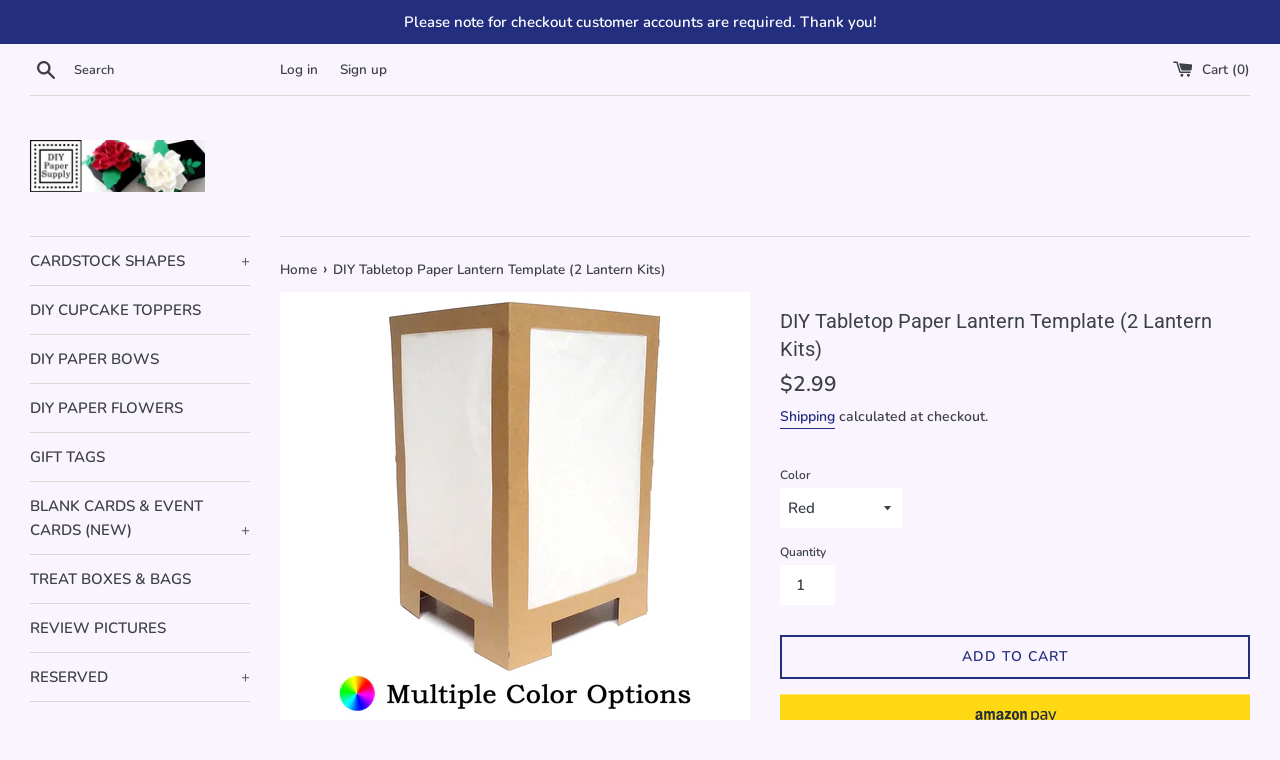

--- FILE ---
content_type: text/html; charset=utf-8
request_url: https://www.diypapersupply.com/products/diy-paper-lantern
body_size: 26325
content:
<!doctype html>
<html class="supports-no-js" lang="en">
<head>
  <meta charset="utf-8">
  <meta http-equiv="X-UA-Compatible" content="IE=edge,chrome=1">
  <meta name="viewport" content="width=device-width,initial-scale=1">
  <meta name="theme-color" content="">
  <link rel="canonical" href="https://www.diypapersupply.com/products/diy-paper-lantern">

  

  <title>
  DIY Tabletop Paper Lantern Template (2 Lantern Kits) &ndash; DIY Paper Supply
  </title>

  
    <meta name="description" content="DIY Tabletop Lantern Template Made from #65 cardstock material Approx. Dimensions 4.85&quot; L x 4.85&quot; W x 8&quot; H Each order includes templates to make 2 tabletop lanterns. Sides Pieces &amp;amp; Bottom Base Pieces Full Assembly Required Does Not Include Tissue, Adhesive, Or Additional Embellishment Shapes Recommended use with ba">
  

  <!-- /snippets/social-meta-tags.liquid -->




<meta property="og:site_name" content="DIY Paper Supply">
<meta property="og:url" content="https://www.diypapersupply.com/products/diy-paper-lantern">
<meta property="og:title" content="DIY Tabletop Paper Lantern Template (2 Lantern Kits)">
<meta property="og:type" content="product">
<meta property="og:description" content="DIY Tabletop Lantern Template Made from #65 cardstock material Approx. Dimensions 4.85&quot; L x 4.85&quot; W x 8&quot; H Each order includes templates to make 2 tabletop lanterns. Sides Pieces &amp;amp; Bottom Base Pieces Full Assembly Required Does Not Include Tissue, Adhesive, Or Additional Embellishment Shapes Recommended use with ba">

  <meta property="og:price:amount" content="2.99">
  <meta property="og:price:currency" content="USD">

<meta property="og:image" content="http://www.diypapersupply.com/cdn/shop/products/DIYLanternCover_1200x1200.jpg?v=1594917605"><meta property="og:image" content="http://www.diypapersupply.com/cdn/shop/products/LanternInstagram_1200x1200.jpg?v=1594917605"><meta property="og:image" content="http://www.diypapersupply.com/cdn/shop/products/Latern1_1200x1200.jpg?v=1594917605">
<meta property="og:image:secure_url" content="https://www.diypapersupply.com/cdn/shop/products/DIYLanternCover_1200x1200.jpg?v=1594917605"><meta property="og:image:secure_url" content="https://www.diypapersupply.com/cdn/shop/products/LanternInstagram_1200x1200.jpg?v=1594917605"><meta property="og:image:secure_url" content="https://www.diypapersupply.com/cdn/shop/products/Latern1_1200x1200.jpg?v=1594917605">


<meta name="twitter:card" content="summary_large_image">
<meta name="twitter:title" content="DIY Tabletop Paper Lantern Template (2 Lantern Kits)">
<meta name="twitter:description" content="DIY Tabletop Lantern Template Made from #65 cardstock material Approx. Dimensions 4.85&quot; L x 4.85&quot; W x 8&quot; H Each order includes templates to make 2 tabletop lanterns. Sides Pieces &amp;amp; Bottom Base Pieces Full Assembly Required Does Not Include Tissue, Adhesive, Or Additional Embellishment Shapes Recommended use with ba">


  <script>
    document.documentElement.className = document.documentElement.className.replace('supports-no-js', 'supports-js');

    var theme = {
      mapStrings: {
        addressError: "Error looking up that address",
        addressNoResults: "No results for that address",
        addressQueryLimit: "You have exceeded the Google API usage limit. Consider upgrading to a \u003ca href=\"https:\/\/developers.google.com\/maps\/premium\/usage-limits\"\u003ePremium Plan\u003c\/a\u003e.",
        authError: "There was a problem authenticating your Google Maps account."
      }
    }
  </script>

  <link href="//www.diypapersupply.com/cdn/shop/t/13/assets/theme.scss.css?v=141864143608320300091754878721" rel="stylesheet" type="text/css" media="all" />

  <script>window.performance && window.performance.mark && window.performance.mark('shopify.content_for_header.start');</script><meta id="shopify-digital-wallet" name="shopify-digital-wallet" content="/26502486/digital_wallets/dialog">
<meta name="shopify-checkout-api-token" content="1e9f53e04e7889082e13d9bccb323292">
<meta id="in-context-paypal-metadata" data-shop-id="26502486" data-venmo-supported="false" data-environment="production" data-locale="en_US" data-paypal-v4="true" data-currency="USD">
<link rel="alternate" type="application/json+oembed" href="https://www.diypapersupply.com/products/diy-paper-lantern.oembed">
<script async="async" src="/checkouts/internal/preloads.js?locale=en-US"></script>
<script id="shopify-features" type="application/json">{"accessToken":"1e9f53e04e7889082e13d9bccb323292","betas":["rich-media-storefront-analytics"],"domain":"www.diypapersupply.com","predictiveSearch":true,"shopId":26502486,"locale":"en"}</script>
<script>var Shopify = Shopify || {};
Shopify.shop = "giftbagtime.myshopify.com";
Shopify.locale = "en";
Shopify.currency = {"active":"USD","rate":"1.0"};
Shopify.country = "US";
Shopify.theme = {"name":"DIY Paper Supply 21","id":120289755292,"schema_name":"Simple","schema_version":"12.2.3","theme_store_id":578,"role":"main"};
Shopify.theme.handle = "null";
Shopify.theme.style = {"id":null,"handle":null};
Shopify.cdnHost = "www.diypapersupply.com/cdn";
Shopify.routes = Shopify.routes || {};
Shopify.routes.root = "/";</script>
<script type="module">!function(o){(o.Shopify=o.Shopify||{}).modules=!0}(window);</script>
<script>!function(o){function n(){var o=[];function n(){o.push(Array.prototype.slice.apply(arguments))}return n.q=o,n}var t=o.Shopify=o.Shopify||{};t.loadFeatures=n(),t.autoloadFeatures=n()}(window);</script>
<script id="shop-js-analytics" type="application/json">{"pageType":"product"}</script>
<script defer="defer" async type="module" src="//www.diypapersupply.com/cdn/shopifycloud/shop-js/modules/v2/client.init-shop-cart-sync_WVOgQShq.en.esm.js"></script>
<script defer="defer" async type="module" src="//www.diypapersupply.com/cdn/shopifycloud/shop-js/modules/v2/chunk.common_C_13GLB1.esm.js"></script>
<script defer="defer" async type="module" src="//www.diypapersupply.com/cdn/shopifycloud/shop-js/modules/v2/chunk.modal_CLfMGd0m.esm.js"></script>
<script type="module">
  await import("//www.diypapersupply.com/cdn/shopifycloud/shop-js/modules/v2/client.init-shop-cart-sync_WVOgQShq.en.esm.js");
await import("//www.diypapersupply.com/cdn/shopifycloud/shop-js/modules/v2/chunk.common_C_13GLB1.esm.js");
await import("//www.diypapersupply.com/cdn/shopifycloud/shop-js/modules/v2/chunk.modal_CLfMGd0m.esm.js");

  window.Shopify.SignInWithShop?.initShopCartSync?.({"fedCMEnabled":true,"windoidEnabled":true});

</script>
<script>(function() {
  var isLoaded = false;
  function asyncLoad() {
    if (isLoaded) return;
    isLoaded = true;
    var urls = ["\/\/d1liekpayvooaz.cloudfront.net\/apps\/customizery\/customizery.js?shop=giftbagtime.myshopify.com"];
    for (var i = 0; i < urls.length; i++) {
      var s = document.createElement('script');
      s.type = 'text/javascript';
      s.async = true;
      s.src = urls[i];
      var x = document.getElementsByTagName('script')[0];
      x.parentNode.insertBefore(s, x);
    }
  };
  if(window.attachEvent) {
    window.attachEvent('onload', asyncLoad);
  } else {
    window.addEventListener('load', asyncLoad, false);
  }
})();</script>
<script id="__st">var __st={"a":26502486,"offset":-18000,"reqid":"24e89c56-fff3-4a0c-8baa-725eca0b0994-1769685481","pageurl":"www.diypapersupply.com\/products\/diy-paper-lantern","u":"2b2f2ca4a1e0","p":"product","rtyp":"product","rid":5395251724444};</script>
<script>window.ShopifyPaypalV4VisibilityTracking = true;</script>
<script id="captcha-bootstrap">!function(){'use strict';const t='contact',e='account',n='new_comment',o=[[t,t],['blogs',n],['comments',n],[t,'customer']],c=[[e,'customer_login'],[e,'guest_login'],[e,'recover_customer_password'],[e,'create_customer']],r=t=>t.map((([t,e])=>`form[action*='/${t}']:not([data-nocaptcha='true']) input[name='form_type'][value='${e}']`)).join(','),a=t=>()=>t?[...document.querySelectorAll(t)].map((t=>t.form)):[];function s(){const t=[...o],e=r(t);return a(e)}const i='password',u='form_key',d=['recaptcha-v3-token','g-recaptcha-response','h-captcha-response',i],f=()=>{try{return window.sessionStorage}catch{return}},m='__shopify_v',_=t=>t.elements[u];function p(t,e,n=!1){try{const o=window.sessionStorage,c=JSON.parse(o.getItem(e)),{data:r}=function(t){const{data:e,action:n}=t;return t[m]||n?{data:e,action:n}:{data:t,action:n}}(c);for(const[e,n]of Object.entries(r))t.elements[e]&&(t.elements[e].value=n);n&&o.removeItem(e)}catch(o){console.error('form repopulation failed',{error:o})}}const l='form_type',E='cptcha';function T(t){t.dataset[E]=!0}const w=window,h=w.document,L='Shopify',v='ce_forms',y='captcha';let A=!1;((t,e)=>{const n=(g='f06e6c50-85a8-45c8-87d0-21a2b65856fe',I='https://cdn.shopify.com/shopifycloud/storefront-forms-hcaptcha/ce_storefront_forms_captcha_hcaptcha.v1.5.2.iife.js',D={infoText:'Protected by hCaptcha',privacyText:'Privacy',termsText:'Terms'},(t,e,n)=>{const o=w[L][v],c=o.bindForm;if(c)return c(t,g,e,D).then(n);var r;o.q.push([[t,g,e,D],n]),r=I,A||(h.body.append(Object.assign(h.createElement('script'),{id:'captcha-provider',async:!0,src:r})),A=!0)});var g,I,D;w[L]=w[L]||{},w[L][v]=w[L][v]||{},w[L][v].q=[],w[L][y]=w[L][y]||{},w[L][y].protect=function(t,e){n(t,void 0,e),T(t)},Object.freeze(w[L][y]),function(t,e,n,w,h,L){const[v,y,A,g]=function(t,e,n){const i=e?o:[],u=t?c:[],d=[...i,...u],f=r(d),m=r(i),_=r(d.filter((([t,e])=>n.includes(e))));return[a(f),a(m),a(_),s()]}(w,h,L),I=t=>{const e=t.target;return e instanceof HTMLFormElement?e:e&&e.form},D=t=>v().includes(t);t.addEventListener('submit',(t=>{const e=I(t);if(!e)return;const n=D(e)&&!e.dataset.hcaptchaBound&&!e.dataset.recaptchaBound,o=_(e),c=g().includes(e)&&(!o||!o.value);(n||c)&&t.preventDefault(),c&&!n&&(function(t){try{if(!f())return;!function(t){const e=f();if(!e)return;const n=_(t);if(!n)return;const o=n.value;o&&e.removeItem(o)}(t);const e=Array.from(Array(32),(()=>Math.random().toString(36)[2])).join('');!function(t,e){_(t)||t.append(Object.assign(document.createElement('input'),{type:'hidden',name:u})),t.elements[u].value=e}(t,e),function(t,e){const n=f();if(!n)return;const o=[...t.querySelectorAll(`input[type='${i}']`)].map((({name:t})=>t)),c=[...d,...o],r={};for(const[a,s]of new FormData(t).entries())c.includes(a)||(r[a]=s);n.setItem(e,JSON.stringify({[m]:1,action:t.action,data:r}))}(t,e)}catch(e){console.error('failed to persist form',e)}}(e),e.submit())}));const S=(t,e)=>{t&&!t.dataset[E]&&(n(t,e.some((e=>e===t))),T(t))};for(const o of['focusin','change'])t.addEventListener(o,(t=>{const e=I(t);D(e)&&S(e,y())}));const B=e.get('form_key'),M=e.get(l),P=B&&M;t.addEventListener('DOMContentLoaded',(()=>{const t=y();if(P)for(const e of t)e.elements[l].value===M&&p(e,B);[...new Set([...A(),...v().filter((t=>'true'===t.dataset.shopifyCaptcha))])].forEach((e=>S(e,t)))}))}(h,new URLSearchParams(w.location.search),n,t,e,['guest_login'])})(!0,!0)}();</script>
<script integrity="sha256-4kQ18oKyAcykRKYeNunJcIwy7WH5gtpwJnB7kiuLZ1E=" data-source-attribution="shopify.loadfeatures" defer="defer" src="//www.diypapersupply.com/cdn/shopifycloud/storefront/assets/storefront/load_feature-a0a9edcb.js" crossorigin="anonymous"></script>
<script data-source-attribution="shopify.dynamic_checkout.dynamic.init">var Shopify=Shopify||{};Shopify.PaymentButton=Shopify.PaymentButton||{isStorefrontPortableWallets:!0,init:function(){window.Shopify.PaymentButton.init=function(){};var t=document.createElement("script");t.src="https://www.diypapersupply.com/cdn/shopifycloud/portable-wallets/latest/portable-wallets.en.js",t.type="module",document.head.appendChild(t)}};
</script>
<script data-source-attribution="shopify.dynamic_checkout.buyer_consent">
  function portableWalletsHideBuyerConsent(e){var t=document.getElementById("shopify-buyer-consent"),n=document.getElementById("shopify-subscription-policy-button");t&&n&&(t.classList.add("hidden"),t.setAttribute("aria-hidden","true"),n.removeEventListener("click",e))}function portableWalletsShowBuyerConsent(e){var t=document.getElementById("shopify-buyer-consent"),n=document.getElementById("shopify-subscription-policy-button");t&&n&&(t.classList.remove("hidden"),t.removeAttribute("aria-hidden"),n.addEventListener("click",e))}window.Shopify?.PaymentButton&&(window.Shopify.PaymentButton.hideBuyerConsent=portableWalletsHideBuyerConsent,window.Shopify.PaymentButton.showBuyerConsent=portableWalletsShowBuyerConsent);
</script>
<script>
  function portableWalletsCleanup(e){e&&e.src&&console.error("Failed to load portable wallets script "+e.src);var t=document.querySelectorAll("shopify-accelerated-checkout .shopify-payment-button__skeleton, shopify-accelerated-checkout-cart .wallet-cart-button__skeleton"),e=document.getElementById("shopify-buyer-consent");for(let e=0;e<t.length;e++)t[e].remove();e&&e.remove()}function portableWalletsNotLoadedAsModule(e){e instanceof ErrorEvent&&"string"==typeof e.message&&e.message.includes("import.meta")&&"string"==typeof e.filename&&e.filename.includes("portable-wallets")&&(window.removeEventListener("error",portableWalletsNotLoadedAsModule),window.Shopify.PaymentButton.failedToLoad=e,"loading"===document.readyState?document.addEventListener("DOMContentLoaded",window.Shopify.PaymentButton.init):window.Shopify.PaymentButton.init())}window.addEventListener("error",portableWalletsNotLoadedAsModule);
</script>

<script type="module" src="https://www.diypapersupply.com/cdn/shopifycloud/portable-wallets/latest/portable-wallets.en.js" onError="portableWalletsCleanup(this)" crossorigin="anonymous"></script>
<script nomodule>
  document.addEventListener("DOMContentLoaded", portableWalletsCleanup);
</script>

<link id="shopify-accelerated-checkout-styles" rel="stylesheet" media="screen" href="https://www.diypapersupply.com/cdn/shopifycloud/portable-wallets/latest/accelerated-checkout-backwards-compat.css" crossorigin="anonymous">
<style id="shopify-accelerated-checkout-cart">
        #shopify-buyer-consent {
  margin-top: 1em;
  display: inline-block;
  width: 100%;
}

#shopify-buyer-consent.hidden {
  display: none;
}

#shopify-subscription-policy-button {
  background: none;
  border: none;
  padding: 0;
  text-decoration: underline;
  font-size: inherit;
  cursor: pointer;
}

#shopify-subscription-policy-button::before {
  box-shadow: none;
}

      </style>

<script>window.performance && window.performance.mark && window.performance.mark('shopify.content_for_header.end');</script>

  <script src="//www.diypapersupply.com/cdn/shop/t/13/assets/jquery-1.11.0.min.js?v=32460426840832490021614534159" type="text/javascript"></script>
  <script src="//www.diypapersupply.com/cdn/shop/t/13/assets/modernizr.min.js?v=44044439420609591321614534159" type="text/javascript"></script>

  <script src="//www.diypapersupply.com/cdn/shop/t/13/assets/lazysizes.min.js?v=155223123402716617051614534159" async="async"></script>

  
<link href="https://monorail-edge.shopifysvc.com" rel="dns-prefetch">
<script>(function(){if ("sendBeacon" in navigator && "performance" in window) {try {var session_token_from_headers = performance.getEntriesByType('navigation')[0].serverTiming.find(x => x.name == '_s').description;} catch {var session_token_from_headers = undefined;}var session_cookie_matches = document.cookie.match(/_shopify_s=([^;]*)/);var session_token_from_cookie = session_cookie_matches && session_cookie_matches.length === 2 ? session_cookie_matches[1] : "";var session_token = session_token_from_headers || session_token_from_cookie || "";function handle_abandonment_event(e) {var entries = performance.getEntries().filter(function(entry) {return /monorail-edge.shopifysvc.com/.test(entry.name);});if (!window.abandonment_tracked && entries.length === 0) {window.abandonment_tracked = true;var currentMs = Date.now();var navigation_start = performance.timing.navigationStart;var payload = {shop_id: 26502486,url: window.location.href,navigation_start,duration: currentMs - navigation_start,session_token,page_type: "product"};window.navigator.sendBeacon("https://monorail-edge.shopifysvc.com/v1/produce", JSON.stringify({schema_id: "online_store_buyer_site_abandonment/1.1",payload: payload,metadata: {event_created_at_ms: currentMs,event_sent_at_ms: currentMs}}));}}window.addEventListener('pagehide', handle_abandonment_event);}}());</script>
<script id="web-pixels-manager-setup">(function e(e,d,r,n,o){if(void 0===o&&(o={}),!Boolean(null===(a=null===(i=window.Shopify)||void 0===i?void 0:i.analytics)||void 0===a?void 0:a.replayQueue)){var i,a;window.Shopify=window.Shopify||{};var t=window.Shopify;t.analytics=t.analytics||{};var s=t.analytics;s.replayQueue=[],s.publish=function(e,d,r){return s.replayQueue.push([e,d,r]),!0};try{self.performance.mark("wpm:start")}catch(e){}var l=function(){var e={modern:/Edge?\/(1{2}[4-9]|1[2-9]\d|[2-9]\d{2}|\d{4,})\.\d+(\.\d+|)|Firefox\/(1{2}[4-9]|1[2-9]\d|[2-9]\d{2}|\d{4,})\.\d+(\.\d+|)|Chrom(ium|e)\/(9{2}|\d{3,})\.\d+(\.\d+|)|(Maci|X1{2}).+ Version\/(15\.\d+|(1[6-9]|[2-9]\d|\d{3,})\.\d+)([,.]\d+|)( \(\w+\)|)( Mobile\/\w+|) Safari\/|Chrome.+OPR\/(9{2}|\d{3,})\.\d+\.\d+|(CPU[ +]OS|iPhone[ +]OS|CPU[ +]iPhone|CPU IPhone OS|CPU iPad OS)[ +]+(15[._]\d+|(1[6-9]|[2-9]\d|\d{3,})[._]\d+)([._]\d+|)|Android:?[ /-](13[3-9]|1[4-9]\d|[2-9]\d{2}|\d{4,})(\.\d+|)(\.\d+|)|Android.+Firefox\/(13[5-9]|1[4-9]\d|[2-9]\d{2}|\d{4,})\.\d+(\.\d+|)|Android.+Chrom(ium|e)\/(13[3-9]|1[4-9]\d|[2-9]\d{2}|\d{4,})\.\d+(\.\d+|)|SamsungBrowser\/([2-9]\d|\d{3,})\.\d+/,legacy:/Edge?\/(1[6-9]|[2-9]\d|\d{3,})\.\d+(\.\d+|)|Firefox\/(5[4-9]|[6-9]\d|\d{3,})\.\d+(\.\d+|)|Chrom(ium|e)\/(5[1-9]|[6-9]\d|\d{3,})\.\d+(\.\d+|)([\d.]+$|.*Safari\/(?![\d.]+ Edge\/[\d.]+$))|(Maci|X1{2}).+ Version\/(10\.\d+|(1[1-9]|[2-9]\d|\d{3,})\.\d+)([,.]\d+|)( \(\w+\)|)( Mobile\/\w+|) Safari\/|Chrome.+OPR\/(3[89]|[4-9]\d|\d{3,})\.\d+\.\d+|(CPU[ +]OS|iPhone[ +]OS|CPU[ +]iPhone|CPU IPhone OS|CPU iPad OS)[ +]+(10[._]\d+|(1[1-9]|[2-9]\d|\d{3,})[._]\d+)([._]\d+|)|Android:?[ /-](13[3-9]|1[4-9]\d|[2-9]\d{2}|\d{4,})(\.\d+|)(\.\d+|)|Mobile Safari.+OPR\/([89]\d|\d{3,})\.\d+\.\d+|Android.+Firefox\/(13[5-9]|1[4-9]\d|[2-9]\d{2}|\d{4,})\.\d+(\.\d+|)|Android.+Chrom(ium|e)\/(13[3-9]|1[4-9]\d|[2-9]\d{2}|\d{4,})\.\d+(\.\d+|)|Android.+(UC? ?Browser|UCWEB|U3)[ /]?(15\.([5-9]|\d{2,})|(1[6-9]|[2-9]\d|\d{3,})\.\d+)\.\d+|SamsungBrowser\/(5\.\d+|([6-9]|\d{2,})\.\d+)|Android.+MQ{2}Browser\/(14(\.(9|\d{2,})|)|(1[5-9]|[2-9]\d|\d{3,})(\.\d+|))(\.\d+|)|K[Aa][Ii]OS\/(3\.\d+|([4-9]|\d{2,})\.\d+)(\.\d+|)/},d=e.modern,r=e.legacy,n=navigator.userAgent;return n.match(d)?"modern":n.match(r)?"legacy":"unknown"}(),u="modern"===l?"modern":"legacy",c=(null!=n?n:{modern:"",legacy:""})[u],f=function(e){return[e.baseUrl,"/wpm","/b",e.hashVersion,"modern"===e.buildTarget?"m":"l",".js"].join("")}({baseUrl:d,hashVersion:r,buildTarget:u}),m=function(e){var d=e.version,r=e.bundleTarget,n=e.surface,o=e.pageUrl,i=e.monorailEndpoint;return{emit:function(e){var a=e.status,t=e.errorMsg,s=(new Date).getTime(),l=JSON.stringify({metadata:{event_sent_at_ms:s},events:[{schema_id:"web_pixels_manager_load/3.1",payload:{version:d,bundle_target:r,page_url:o,status:a,surface:n,error_msg:t},metadata:{event_created_at_ms:s}}]});if(!i)return console&&console.warn&&console.warn("[Web Pixels Manager] No Monorail endpoint provided, skipping logging."),!1;try{return self.navigator.sendBeacon.bind(self.navigator)(i,l)}catch(e){}var u=new XMLHttpRequest;try{return u.open("POST",i,!0),u.setRequestHeader("Content-Type","text/plain"),u.send(l),!0}catch(e){return console&&console.warn&&console.warn("[Web Pixels Manager] Got an unhandled error while logging to Monorail."),!1}}}}({version:r,bundleTarget:l,surface:e.surface,pageUrl:self.location.href,monorailEndpoint:e.monorailEndpoint});try{o.browserTarget=l,function(e){var d=e.src,r=e.async,n=void 0===r||r,o=e.onload,i=e.onerror,a=e.sri,t=e.scriptDataAttributes,s=void 0===t?{}:t,l=document.createElement("script"),u=document.querySelector("head"),c=document.querySelector("body");if(l.async=n,l.src=d,a&&(l.integrity=a,l.crossOrigin="anonymous"),s)for(var f in s)if(Object.prototype.hasOwnProperty.call(s,f))try{l.dataset[f]=s[f]}catch(e){}if(o&&l.addEventListener("load",o),i&&l.addEventListener("error",i),u)u.appendChild(l);else{if(!c)throw new Error("Did not find a head or body element to append the script");c.appendChild(l)}}({src:f,async:!0,onload:function(){if(!function(){var e,d;return Boolean(null===(d=null===(e=window.Shopify)||void 0===e?void 0:e.analytics)||void 0===d?void 0:d.initialized)}()){var d=window.webPixelsManager.init(e)||void 0;if(d){var r=window.Shopify.analytics;r.replayQueue.forEach((function(e){var r=e[0],n=e[1],o=e[2];d.publishCustomEvent(r,n,o)})),r.replayQueue=[],r.publish=d.publishCustomEvent,r.visitor=d.visitor,r.initialized=!0}}},onerror:function(){return m.emit({status:"failed",errorMsg:"".concat(f," has failed to load")})},sri:function(e){var d=/^sha384-[A-Za-z0-9+/=]+$/;return"string"==typeof e&&d.test(e)}(c)?c:"",scriptDataAttributes:o}),m.emit({status:"loading"})}catch(e){m.emit({status:"failed",errorMsg:(null==e?void 0:e.message)||"Unknown error"})}}})({shopId: 26502486,storefrontBaseUrl: "https://www.diypapersupply.com",extensionsBaseUrl: "https://extensions.shopifycdn.com/cdn/shopifycloud/web-pixels-manager",monorailEndpoint: "https://monorail-edge.shopifysvc.com/unstable/produce_batch",surface: "storefront-renderer",enabledBetaFlags: ["2dca8a86"],webPixelsConfigList: [{"id":"shopify-app-pixel","configuration":"{}","eventPayloadVersion":"v1","runtimeContext":"STRICT","scriptVersion":"0450","apiClientId":"shopify-pixel","type":"APP","privacyPurposes":["ANALYTICS","MARKETING"]},{"id":"shopify-custom-pixel","eventPayloadVersion":"v1","runtimeContext":"LAX","scriptVersion":"0450","apiClientId":"shopify-pixel","type":"CUSTOM","privacyPurposes":["ANALYTICS","MARKETING"]}],isMerchantRequest: false,initData: {"shop":{"name":"DIY Paper Supply","paymentSettings":{"currencyCode":"USD"},"myshopifyDomain":"giftbagtime.myshopify.com","countryCode":"US","storefrontUrl":"https:\/\/www.diypapersupply.com"},"customer":null,"cart":null,"checkout":null,"productVariants":[{"price":{"amount":2.99,"currencyCode":"USD"},"product":{"title":"DIY Tabletop Paper Lantern Template (2 Lantern Kits)","vendor":"DIY Paper Supply","id":"5395251724444","untranslatedTitle":"DIY Tabletop Paper Lantern Template (2 Lantern Kits)","url":"\/products\/diy-paper-lantern","type":"Lanterns"},"id":"35069588799644","image":{"src":"\/\/www.diypapersupply.com\/cdn\/shop\/products\/DIYLanternCover.jpg?v=1594917605"},"sku":"","title":"Red","untranslatedTitle":"Red"},{"price":{"amount":2.99,"currencyCode":"USD"},"product":{"title":"DIY Tabletop Paper Lantern Template (2 Lantern Kits)","vendor":"DIY Paper Supply","id":"5395251724444","untranslatedTitle":"DIY Tabletop Paper Lantern Template (2 Lantern Kits)","url":"\/products\/diy-paper-lantern","type":"Lanterns"},"id":"35069588832412","image":{"src":"\/\/www.diypapersupply.com\/cdn\/shop\/products\/DIYLanternCover.jpg?v=1594917605"},"sku":"","title":"Orange","untranslatedTitle":"Orange"},{"price":{"amount":2.99,"currencyCode":"USD"},"product":{"title":"DIY Tabletop Paper Lantern Template (2 Lantern Kits)","vendor":"DIY Paper Supply","id":"5395251724444","untranslatedTitle":"DIY Tabletop Paper Lantern Template (2 Lantern Kits)","url":"\/products\/diy-paper-lantern","type":"Lanterns"},"id":"35069588865180","image":{"src":"\/\/www.diypapersupply.com\/cdn\/shop\/products\/DIYLanternCover.jpg?v=1594917605"},"sku":"","title":"Yellow","untranslatedTitle":"Yellow"},{"price":{"amount":2.99,"currencyCode":"USD"},"product":{"title":"DIY Tabletop Paper Lantern Template (2 Lantern Kits)","vendor":"DIY Paper Supply","id":"5395251724444","untranslatedTitle":"DIY Tabletop Paper Lantern Template (2 Lantern Kits)","url":"\/products\/diy-paper-lantern","type":"Lanterns"},"id":"35069588897948","image":{"src":"\/\/www.diypapersupply.com\/cdn\/shop\/products\/DIYLanternCover.jpg?v=1594917605"},"sku":"","title":"Green","untranslatedTitle":"Green"},{"price":{"amount":2.99,"currencyCode":"USD"},"product":{"title":"DIY Tabletop Paper Lantern Template (2 Lantern Kits)","vendor":"DIY Paper Supply","id":"5395251724444","untranslatedTitle":"DIY Tabletop Paper Lantern Template (2 Lantern Kits)","url":"\/products\/diy-paper-lantern","type":"Lanterns"},"id":"35069588930716","image":{"src":"\/\/www.diypapersupply.com\/cdn\/shop\/products\/DIYLanternCover.jpg?v=1594917605"},"sku":"","title":"Blue","untranslatedTitle":"Blue"},{"price":{"amount":2.99,"currencyCode":"USD"},"product":{"title":"DIY Tabletop Paper Lantern Template (2 Lantern Kits)","vendor":"DIY Paper Supply","id":"5395251724444","untranslatedTitle":"DIY Tabletop Paper Lantern Template (2 Lantern Kits)","url":"\/products\/diy-paper-lantern","type":"Lanterns"},"id":"35069588963484","image":{"src":"\/\/www.diypapersupply.com\/cdn\/shop\/products\/DIYLanternCover.jpg?v=1594917605"},"sku":"","title":"Purple","untranslatedTitle":"Purple"},{"price":{"amount":2.99,"currencyCode":"USD"},"product":{"title":"DIY Tabletop Paper Lantern Template (2 Lantern Kits)","vendor":"DIY Paper Supply","id":"5395251724444","untranslatedTitle":"DIY Tabletop Paper Lantern Template (2 Lantern Kits)","url":"\/products\/diy-paper-lantern","type":"Lanterns"},"id":"35069588996252","image":{"src":"\/\/www.diypapersupply.com\/cdn\/shop\/products\/DIYLanternCover.jpg?v=1594917605"},"sku":"","title":"Pink","untranslatedTitle":"Pink"},{"price":{"amount":2.99,"currencyCode":"USD"},"product":{"title":"DIY Tabletop Paper Lantern Template (2 Lantern Kits)","vendor":"DIY Paper Supply","id":"5395251724444","untranslatedTitle":"DIY Tabletop Paper Lantern Template (2 Lantern Kits)","url":"\/products\/diy-paper-lantern","type":"Lanterns"},"id":"35069589029020","image":{"src":"\/\/www.diypapersupply.com\/cdn\/shop\/products\/DIYLanternCover.jpg?v=1594917605"},"sku":"","title":"Ocean Blue","untranslatedTitle":"Ocean Blue"},{"price":{"amount":2.99,"currencyCode":"USD"},"product":{"title":"DIY Tabletop Paper Lantern Template (2 Lantern Kits)","vendor":"DIY Paper Supply","id":"5395251724444","untranslatedTitle":"DIY Tabletop Paper Lantern Template (2 Lantern Kits)","url":"\/products\/diy-paper-lantern","type":"Lanterns"},"id":"35069589061788","image":{"src":"\/\/www.diypapersupply.com\/cdn\/shop\/products\/DIYLanternCover.jpg?v=1594917605"},"sku":"","title":"Black","untranslatedTitle":"Black"},{"price":{"amount":2.99,"currencyCode":"USD"},"product":{"title":"DIY Tabletop Paper Lantern Template (2 Lantern Kits)","vendor":"DIY Paper Supply","id":"5395251724444","untranslatedTitle":"DIY Tabletop Paper Lantern Template (2 Lantern Kits)","url":"\/products\/diy-paper-lantern","type":"Lanterns"},"id":"35069589094556","image":{"src":"\/\/www.diypapersupply.com\/cdn\/shop\/products\/DIYLanternCover.jpg?v=1594917605"},"sku":"","title":"White","untranslatedTitle":"White"},{"price":{"amount":2.99,"currencyCode":"USD"},"product":{"title":"DIY Tabletop Paper Lantern Template (2 Lantern Kits)","vendor":"DIY Paper Supply","id":"5395251724444","untranslatedTitle":"DIY Tabletop Paper Lantern Template (2 Lantern Kits)","url":"\/products\/diy-paper-lantern","type":"Lanterns"},"id":"35069589127324","image":{"src":"\/\/www.diypapersupply.com\/cdn\/shop\/products\/DIYLanternCover.jpg?v=1594917605"},"sku":"","title":"Brown","untranslatedTitle":"Brown"},{"price":{"amount":2.99,"currencyCode":"USD"},"product":{"title":"DIY Tabletop Paper Lantern Template (2 Lantern Kits)","vendor":"DIY Paper Supply","id":"5395251724444","untranslatedTitle":"DIY Tabletop Paper Lantern Template (2 Lantern Kits)","url":"\/products\/diy-paper-lantern","type":"Lanterns"},"id":"35069589160092","image":{"src":"\/\/www.diypapersupply.com\/cdn\/shop\/products\/DIYLanternCover.jpg?v=1594917605"},"sku":"","title":"Light Yellow","untranslatedTitle":"Light Yellow"},{"price":{"amount":2.99,"currencyCode":"USD"},"product":{"title":"DIY Tabletop Paper Lantern Template (2 Lantern Kits)","vendor":"DIY Paper Supply","id":"5395251724444","untranslatedTitle":"DIY Tabletop Paper Lantern Template (2 Lantern Kits)","url":"\/products\/diy-paper-lantern","type":"Lanterns"},"id":"35069589192860","image":{"src":"\/\/www.diypapersupply.com\/cdn\/shop\/products\/DIYLanternCover.jpg?v=1594917605"},"sku":"","title":"Light Pink","untranslatedTitle":"Light Pink"},{"price":{"amount":2.99,"currencyCode":"USD"},"product":{"title":"DIY Tabletop Paper Lantern Template (2 Lantern Kits)","vendor":"DIY Paper Supply","id":"5395251724444","untranslatedTitle":"DIY Tabletop Paper Lantern Template (2 Lantern Kits)","url":"\/products\/diy-paper-lantern","type":"Lanterns"},"id":"35069589225628","image":{"src":"\/\/www.diypapersupply.com\/cdn\/shop\/products\/DIYLanternCover.jpg?v=1594917605"},"sku":"","title":"Light Blue","untranslatedTitle":"Light Blue"},{"price":{"amount":2.99,"currencyCode":"USD"},"product":{"title":"DIY Tabletop Paper Lantern Template (2 Lantern Kits)","vendor":"DIY Paper Supply","id":"5395251724444","untranslatedTitle":"DIY Tabletop Paper Lantern Template (2 Lantern Kits)","url":"\/products\/diy-paper-lantern","type":"Lanterns"},"id":"35069589258396","image":{"src":"\/\/www.diypapersupply.com\/cdn\/shop\/products\/DIYLanternCover.jpg?v=1594917605"},"sku":"","title":"Light Gray","untranslatedTitle":"Light Gray"},{"price":{"amount":2.99,"currencyCode":"USD"},"product":{"title":"DIY Tabletop Paper Lantern Template (2 Lantern Kits)","vendor":"DIY Paper Supply","id":"5395251724444","untranslatedTitle":"DIY Tabletop Paper Lantern Template (2 Lantern Kits)","url":"\/products\/diy-paper-lantern","type":"Lanterns"},"id":"35069589291164","image":{"src":"\/\/www.diypapersupply.com\/cdn\/shop\/products\/DIYLanternCover.jpg?v=1594917605"},"sku":"","title":"Mint Green","untranslatedTitle":"Mint Green"}],"purchasingCompany":null},},"https://www.diypapersupply.com/cdn","1d2a099fw23dfb22ep557258f5m7a2edbae",{"modern":"","legacy":""},{"shopId":"26502486","storefrontBaseUrl":"https:\/\/www.diypapersupply.com","extensionBaseUrl":"https:\/\/extensions.shopifycdn.com\/cdn\/shopifycloud\/web-pixels-manager","surface":"storefront-renderer","enabledBetaFlags":"[\"2dca8a86\"]","isMerchantRequest":"false","hashVersion":"1d2a099fw23dfb22ep557258f5m7a2edbae","publish":"custom","events":"[[\"page_viewed\",{}],[\"product_viewed\",{\"productVariant\":{\"price\":{\"amount\":2.99,\"currencyCode\":\"USD\"},\"product\":{\"title\":\"DIY Tabletop Paper Lantern Template (2 Lantern Kits)\",\"vendor\":\"DIY Paper Supply\",\"id\":\"5395251724444\",\"untranslatedTitle\":\"DIY Tabletop Paper Lantern Template (2 Lantern Kits)\",\"url\":\"\/products\/diy-paper-lantern\",\"type\":\"Lanterns\"},\"id\":\"35069588799644\",\"image\":{\"src\":\"\/\/www.diypapersupply.com\/cdn\/shop\/products\/DIYLanternCover.jpg?v=1594917605\"},\"sku\":\"\",\"title\":\"Red\",\"untranslatedTitle\":\"Red\"}}]]"});</script><script>
  window.ShopifyAnalytics = window.ShopifyAnalytics || {};
  window.ShopifyAnalytics.meta = window.ShopifyAnalytics.meta || {};
  window.ShopifyAnalytics.meta.currency = 'USD';
  var meta = {"product":{"id":5395251724444,"gid":"gid:\/\/shopify\/Product\/5395251724444","vendor":"DIY Paper Supply","type":"Lanterns","handle":"diy-paper-lantern","variants":[{"id":35069588799644,"price":299,"name":"DIY Tabletop Paper Lantern Template (2 Lantern Kits) - Red","public_title":"Red","sku":""},{"id":35069588832412,"price":299,"name":"DIY Tabletop Paper Lantern Template (2 Lantern Kits) - Orange","public_title":"Orange","sku":""},{"id":35069588865180,"price":299,"name":"DIY Tabletop Paper Lantern Template (2 Lantern Kits) - Yellow","public_title":"Yellow","sku":""},{"id":35069588897948,"price":299,"name":"DIY Tabletop Paper Lantern Template (2 Lantern Kits) - Green","public_title":"Green","sku":""},{"id":35069588930716,"price":299,"name":"DIY Tabletop Paper Lantern Template (2 Lantern Kits) - Blue","public_title":"Blue","sku":""},{"id":35069588963484,"price":299,"name":"DIY Tabletop Paper Lantern Template (2 Lantern Kits) - Purple","public_title":"Purple","sku":""},{"id":35069588996252,"price":299,"name":"DIY Tabletop Paper Lantern Template (2 Lantern Kits) - Pink","public_title":"Pink","sku":""},{"id":35069589029020,"price":299,"name":"DIY Tabletop Paper Lantern Template (2 Lantern Kits) - Ocean Blue","public_title":"Ocean Blue","sku":""},{"id":35069589061788,"price":299,"name":"DIY Tabletop Paper Lantern Template (2 Lantern Kits) - Black","public_title":"Black","sku":""},{"id":35069589094556,"price":299,"name":"DIY Tabletop Paper Lantern Template (2 Lantern Kits) - White","public_title":"White","sku":""},{"id":35069589127324,"price":299,"name":"DIY Tabletop Paper Lantern Template (2 Lantern Kits) - Brown","public_title":"Brown","sku":""},{"id":35069589160092,"price":299,"name":"DIY Tabletop Paper Lantern Template (2 Lantern Kits) - Light Yellow","public_title":"Light Yellow","sku":""},{"id":35069589192860,"price":299,"name":"DIY Tabletop Paper Lantern Template (2 Lantern Kits) - Light Pink","public_title":"Light Pink","sku":""},{"id":35069589225628,"price":299,"name":"DIY Tabletop Paper Lantern Template (2 Lantern Kits) - Light Blue","public_title":"Light Blue","sku":""},{"id":35069589258396,"price":299,"name":"DIY Tabletop Paper Lantern Template (2 Lantern Kits) - Light Gray","public_title":"Light Gray","sku":""},{"id":35069589291164,"price":299,"name":"DIY Tabletop Paper Lantern Template (2 Lantern Kits) - Mint Green","public_title":"Mint Green","sku":""}],"remote":false},"page":{"pageType":"product","resourceType":"product","resourceId":5395251724444,"requestId":"24e89c56-fff3-4a0c-8baa-725eca0b0994-1769685481"}};
  for (var attr in meta) {
    window.ShopifyAnalytics.meta[attr] = meta[attr];
  }
</script>
<script class="analytics">
  (function () {
    var customDocumentWrite = function(content) {
      var jquery = null;

      if (window.jQuery) {
        jquery = window.jQuery;
      } else if (window.Checkout && window.Checkout.$) {
        jquery = window.Checkout.$;
      }

      if (jquery) {
        jquery('body').append(content);
      }
    };

    var hasLoggedConversion = function(token) {
      if (token) {
        return document.cookie.indexOf('loggedConversion=' + token) !== -1;
      }
      return false;
    }

    var setCookieIfConversion = function(token) {
      if (token) {
        var twoMonthsFromNow = new Date(Date.now());
        twoMonthsFromNow.setMonth(twoMonthsFromNow.getMonth() + 2);

        document.cookie = 'loggedConversion=' + token + '; expires=' + twoMonthsFromNow;
      }
    }

    var trekkie = window.ShopifyAnalytics.lib = window.trekkie = window.trekkie || [];
    if (trekkie.integrations) {
      return;
    }
    trekkie.methods = [
      'identify',
      'page',
      'ready',
      'track',
      'trackForm',
      'trackLink'
    ];
    trekkie.factory = function(method) {
      return function() {
        var args = Array.prototype.slice.call(arguments);
        args.unshift(method);
        trekkie.push(args);
        return trekkie;
      };
    };
    for (var i = 0; i < trekkie.methods.length; i++) {
      var key = trekkie.methods[i];
      trekkie[key] = trekkie.factory(key);
    }
    trekkie.load = function(config) {
      trekkie.config = config || {};
      trekkie.config.initialDocumentCookie = document.cookie;
      var first = document.getElementsByTagName('script')[0];
      var script = document.createElement('script');
      script.type = 'text/javascript';
      script.onerror = function(e) {
        var scriptFallback = document.createElement('script');
        scriptFallback.type = 'text/javascript';
        scriptFallback.onerror = function(error) {
                var Monorail = {
      produce: function produce(monorailDomain, schemaId, payload) {
        var currentMs = new Date().getTime();
        var event = {
          schema_id: schemaId,
          payload: payload,
          metadata: {
            event_created_at_ms: currentMs,
            event_sent_at_ms: currentMs
          }
        };
        return Monorail.sendRequest("https://" + monorailDomain + "/v1/produce", JSON.stringify(event));
      },
      sendRequest: function sendRequest(endpointUrl, payload) {
        // Try the sendBeacon API
        if (window && window.navigator && typeof window.navigator.sendBeacon === 'function' && typeof window.Blob === 'function' && !Monorail.isIos12()) {
          var blobData = new window.Blob([payload], {
            type: 'text/plain'
          });

          if (window.navigator.sendBeacon(endpointUrl, blobData)) {
            return true;
          } // sendBeacon was not successful

        } // XHR beacon

        var xhr = new XMLHttpRequest();

        try {
          xhr.open('POST', endpointUrl);
          xhr.setRequestHeader('Content-Type', 'text/plain');
          xhr.send(payload);
        } catch (e) {
          console.log(e);
        }

        return false;
      },
      isIos12: function isIos12() {
        return window.navigator.userAgent.lastIndexOf('iPhone; CPU iPhone OS 12_') !== -1 || window.navigator.userAgent.lastIndexOf('iPad; CPU OS 12_') !== -1;
      }
    };
    Monorail.produce('monorail-edge.shopifysvc.com',
      'trekkie_storefront_load_errors/1.1',
      {shop_id: 26502486,
      theme_id: 120289755292,
      app_name: "storefront",
      context_url: window.location.href,
      source_url: "//www.diypapersupply.com/cdn/s/trekkie.storefront.a804e9514e4efded663580eddd6991fcc12b5451.min.js"});

        };
        scriptFallback.async = true;
        scriptFallback.src = '//www.diypapersupply.com/cdn/s/trekkie.storefront.a804e9514e4efded663580eddd6991fcc12b5451.min.js';
        first.parentNode.insertBefore(scriptFallback, first);
      };
      script.async = true;
      script.src = '//www.diypapersupply.com/cdn/s/trekkie.storefront.a804e9514e4efded663580eddd6991fcc12b5451.min.js';
      first.parentNode.insertBefore(script, first);
    };
    trekkie.load(
      {"Trekkie":{"appName":"storefront","development":false,"defaultAttributes":{"shopId":26502486,"isMerchantRequest":null,"themeId":120289755292,"themeCityHash":"15463791826844217379","contentLanguage":"en","currency":"USD","eventMetadataId":"9c57b62f-ad4a-43d2-b9b7-acbf1fefdcc7"},"isServerSideCookieWritingEnabled":true,"monorailRegion":"shop_domain","enabledBetaFlags":["65f19447","b5387b81"]},"Session Attribution":{},"S2S":{"facebookCapiEnabled":false,"source":"trekkie-storefront-renderer","apiClientId":580111}}
    );

    var loaded = false;
    trekkie.ready(function() {
      if (loaded) return;
      loaded = true;

      window.ShopifyAnalytics.lib = window.trekkie;

      var originalDocumentWrite = document.write;
      document.write = customDocumentWrite;
      try { window.ShopifyAnalytics.merchantGoogleAnalytics.call(this); } catch(error) {};
      document.write = originalDocumentWrite;

      window.ShopifyAnalytics.lib.page(null,{"pageType":"product","resourceType":"product","resourceId":5395251724444,"requestId":"24e89c56-fff3-4a0c-8baa-725eca0b0994-1769685481","shopifyEmitted":true});

      var match = window.location.pathname.match(/checkouts\/(.+)\/(thank_you|post_purchase)/)
      var token = match? match[1]: undefined;
      if (!hasLoggedConversion(token)) {
        setCookieIfConversion(token);
        window.ShopifyAnalytics.lib.track("Viewed Product",{"currency":"USD","variantId":35069588799644,"productId":5395251724444,"productGid":"gid:\/\/shopify\/Product\/5395251724444","name":"DIY Tabletop Paper Lantern Template (2 Lantern Kits) - Red","price":"2.99","sku":"","brand":"DIY Paper Supply","variant":"Red","category":"Lanterns","nonInteraction":true,"remote":false},undefined,undefined,{"shopifyEmitted":true});
      window.ShopifyAnalytics.lib.track("monorail:\/\/trekkie_storefront_viewed_product\/1.1",{"currency":"USD","variantId":35069588799644,"productId":5395251724444,"productGid":"gid:\/\/shopify\/Product\/5395251724444","name":"DIY Tabletop Paper Lantern Template (2 Lantern Kits) - Red","price":"2.99","sku":"","brand":"DIY Paper Supply","variant":"Red","category":"Lanterns","nonInteraction":true,"remote":false,"referer":"https:\/\/www.diypapersupply.com\/products\/diy-paper-lantern"});
      }
    });


        var eventsListenerScript = document.createElement('script');
        eventsListenerScript.async = true;
        eventsListenerScript.src = "//www.diypapersupply.com/cdn/shopifycloud/storefront/assets/shop_events_listener-3da45d37.js";
        document.getElementsByTagName('head')[0].appendChild(eventsListenerScript);

})();</script>
<script
  defer
  src="https://www.diypapersupply.com/cdn/shopifycloud/perf-kit/shopify-perf-kit-3.1.0.min.js"
  data-application="storefront-renderer"
  data-shop-id="26502486"
  data-render-region="gcp-us-central1"
  data-page-type="product"
  data-theme-instance-id="120289755292"
  data-theme-name="Simple"
  data-theme-version="12.2.3"
  data-monorail-region="shop_domain"
  data-resource-timing-sampling-rate="10"
  data-shs="true"
  data-shs-beacon="true"
  data-shs-export-with-fetch="true"
  data-shs-logs-sample-rate="1"
  data-shs-beacon-endpoint="https://www.diypapersupply.com/api/collect"
></script>
</head>

<body id="diy-tabletop-paper-lantern-template-2-lantern-kits" class="template-product">

  <a class="in-page-link visually-hidden skip-link" href="#MainContent">Skip to content</a>

  <div id="shopify-section-header" class="shopify-section">

  <style>
    .site-header__logo {
      width: 175px;
    }
    #HeaderLogoWrapper {
      max-width: 175px !important;
    }
  </style>
  <style>
    .announcement-bar--link:hover {
      

      
        background-color: #29348e;
      
    }
  </style>

  
    <div class="announcement-bar">
  

    <p class="announcement-bar__message site-wrapper">Please note for checkout  customer accounts are required. Thank you!</p>

  
    </div>
  


<div class="site-wrapper">
  <div class="top-bar grid">

    <div class="grid__item medium-up--one-fifth small--one-half">
      <div class="top-bar__search">
        <a href="/search" class="medium-up--hide">
          <svg aria-hidden="true" focusable="false" role="presentation" class="icon icon-search" viewBox="0 0 20 20"><path fill="#444" d="M18.64 17.02l-5.31-5.31c.81-1.08 1.26-2.43 1.26-3.87C14.5 4.06 11.44 1 7.75 1S1 4.06 1 7.75s3.06 6.75 6.75 6.75c1.44 0 2.79-.45 3.87-1.26l5.31 5.31c.45.45 1.26.54 1.71.09.45-.36.45-1.17 0-1.62zM3.25 7.75c0-2.52 1.98-4.5 4.5-4.5s4.5 1.98 4.5 4.5-1.98 4.5-4.5 4.5-4.5-1.98-4.5-4.5z"/></svg>
        </a>
        <form action="/search" method="get" class="search-bar small--hide" role="search">
          
          <button type="submit" class="search-bar__submit">
            <svg aria-hidden="true" focusable="false" role="presentation" class="icon icon-search" viewBox="0 0 20 20"><path fill="#444" d="M18.64 17.02l-5.31-5.31c.81-1.08 1.26-2.43 1.26-3.87C14.5 4.06 11.44 1 7.75 1S1 4.06 1 7.75s3.06 6.75 6.75 6.75c1.44 0 2.79-.45 3.87-1.26l5.31 5.31c.45.45 1.26.54 1.71.09.45-.36.45-1.17 0-1.62zM3.25 7.75c0-2.52 1.98-4.5 4.5-4.5s4.5 1.98 4.5 4.5-1.98 4.5-4.5 4.5-4.5-1.98-4.5-4.5z"/></svg>
            <span class="icon__fallback-text">Search</span>
          </button>
          <input type="search" name="q" class="search-bar__input" value="" placeholder="Search" aria-label="Search">
        </form>
      </div>
    </div>

    
      <div class="grid__item medium-up--two-fifths small--hide">
        <span class="customer-links small--hide">
          
            <a href="/account/login" id="customer_login_link">Log in</a>
            <span class="vertical-divider"></span>
            <a href="/account/register" id="customer_register_link">Sign up</a>
          
        </span>
      </div>
    

    <div class="grid__item  medium-up--two-fifths  small--one-half text-right">
      <a href="/cart" class="site-header__cart">
        <svg aria-hidden="true" focusable="false" role="presentation" class="icon icon-cart" viewBox="0 0 20 20"><path fill="#444" d="M18.936 5.564c-.144-.175-.35-.207-.55-.207h-.003L6.774 4.286c-.272 0-.417.089-.491.18-.079.096-.16.263-.094.585l2.016 5.705c.163.407.642.673 1.068.673h8.401c.433 0 .854-.285.941-.725l.484-4.571c.045-.221-.015-.388-.163-.567z"/><path fill="#444" d="M17.107 12.5H7.659L4.98 4.117l-.362-1.059c-.138-.401-.292-.559-.695-.559H.924c-.411 0-.748.303-.748.714s.337.714.748.714h2.413l3.002 9.48c.126.38.295.52.942.52h9.825c.411 0 .748-.303.748-.714s-.336-.714-.748-.714zM10.424 16.23a1.498 1.498 0 1 1-2.997 0 1.498 1.498 0 0 1 2.997 0zM16.853 16.23a1.498 1.498 0 1 1-2.997 0 1.498 1.498 0 0 1 2.997 0z"/></svg>
        <span class="small--hide">
          Cart
          (<span id="CartCount">0</span>)
        </span>
      </a>
    </div>
  </div>

  <hr class="small--hide hr--border">

  <header class="site-header grid medium-up--grid--table" role="banner">
    <div class="grid__item small--text-center">
      <div itemscope itemtype="http://schema.org/Organization">
        

          <div id="HeaderLogoWrapper" class="supports-js">
            <a href="/" itemprop="url" style="padding-top:29.411764705882355%; display: block;">
              <img id="HeaderLogo"
                   class="lazyload"
                   src="//www.diypapersupply.com/cdn/shop/files/Banner_150x150.jpg?v=1613674530"
                   data-src="//www.diypapersupply.com/cdn/shop/files/Banner_{width}x.jpg?v=1613674530"
                   data-widths="[180, 360, 540, 720, 900, 1080, 1296, 1512, 1728, 2048]"
                   data-aspectratio="1.0"
                   data-sizes="auto"
                   alt="DIY Paper Supply"
                   itemprop="logo">
            </a>
          </div>
          <noscript>
            
            <a href="/" itemprop="url">
              <img class="site-header__logo" src="//www.diypapersupply.com/cdn/shop/files/Banner_175x.jpg?v=1613674530"
              srcset="//www.diypapersupply.com/cdn/shop/files/Banner_175x.jpg?v=1613674530 1x, //www.diypapersupply.com/cdn/shop/files/Banner_175x@2x.jpg?v=1613674530 2x"
              alt="DIY Paper Supply"
              itemprop="logo">
            </a>
          </noscript>
          
        
      </div>
    </div>
    
  </header>
</div>




</div>

    

  <div class="site-wrapper">

    <div class="grid">

      <div id="shopify-section-sidebar" class="shopify-section"><div data-section-id="sidebar" data-section-type="sidebar-section">
  <nav class="grid__item small--text-center medium-up--one-fifth" role="navigation">
    <hr class="hr--small medium-up--hide">
    <button id="ToggleMobileMenu" class="mobile-menu-icon medium-up--hide" aria-haspopup="true" aria-owns="SiteNav">
      <span class="line"></span>
      <span class="line"></span>
      <span class="line"></span>
      <span class="line"></span>
      <span class="icon__fallback-text">Menu</span>
    </button>
    <div id="SiteNav" class="site-nav" role="menu">
      <ul class="list--nav">
        
          
          
            

            

            <li class="site-nav--has-submenu site-nav__item">
              <button class="site-nav__link btn--link site-nav__expand" aria-expanded="false" aria-controls="Collapsible-1">
                CARDSTOCK SHAPES
                <span class="site-nav__link__text" aria-hidden="true">+</span>
              </button>
              <ul id="Collapsible-1" class="site-nav__submenu site-nav__submenu--collapsed" aria-hidden="true" style="display: none;">
                
                  
                    <li >
                      <a href="/collections/animal-cardstock-shapes" class="site-nav__link">Animal Shapes</a>
                    </li>
                  
                
                  
                    <li >
                      <a href="/collections/baby-paper-shapes" class="site-nav__link">Baby Shapes</a>
                    </li>
                  
                
                  
                    <li >
                      <a href="/collections/basic-cardstock-shapes" class="site-nav__link">Basic Shapes</a>
                    </li>
                  
                
                  
                    <li >
                      <a href="/collections/paper-easter-shapes" class="site-nav__link">Easter Shapes</a>
                    </li>
                  
                
                  
                    <li >
                      <a href="/collections/fantasy-cardstock-shapes" class="site-nav__link">Fantasy &amp; Medieval Shapes</a>
                    </li>
                  
                
                  
                    <li >
                      <a href="/collections/food-shapes-dish-shapes" class="site-nav__link">Food &amp; Dish Shapes</a>
                    </li>
                  
                
                  
                    <li >
                      <a href="/collections/halloween-shapes" class="site-nav__link">Halloween Shapes</a>
                    </li>
                  
                
                  
                    <li >
                      <a href="/collections/landscape-cardstock-shapes" class="site-nav__link">Landscape Shapes</a>
                    </li>
                  
                
                  
                    <li >
                      <a href="/collections/paper-people-shapes-paper-clothing-shape" class="site-nav__link">People &amp; Clothing</a>
                    </li>
                  
                
                  
                    <li >
                      <a href="/collections/paper-religous-shapes-paper-spiritual-shapes" class="site-nav__link">Religious &amp; Spiritual Shapes</a>
                    </li>
                  
                
                  
                    <li >
                      <a href="/collections/ocean-cardstock-shapes" class="site-nav__link">Sea &amp; Ocean Shapes</a>
                    </li>
                  
                
                  
                    <li >
                      <a href="/collections/paper-sports-shapes" class="site-nav__link">Sports Shapes</a>
                    </li>
                  
                
                  
                    <li >
                      <a href="/collections/paper-western-shapes-paper-southwest-shapes" class="site-nav__link">Wild West &amp; Southwest Shapes</a>
                    </li>
                  
                
                  
                    <li >
                      <a href="/collections/paper-holiday-shapes-winter" class="site-nav__link">Winter &amp; Christmas Holiday Shapes</a>
                    </li>
                  
                
              </ul>
            </li>
          
        
          
          
            <li class="site-nav__item">
              <a href="/collections/diy-cupcake-topper-shapes" class="site-nav__link">DIY CUPCAKE TOPPERS</a>
            </li>
          
        
          
          
            <li class="site-nav__item">
              <a href="/collections/diy-paper-bows" class="site-nav__link">DIY PAPER BOWS</a>
            </li>
          
        
          
          
            <li class="site-nav__item">
              <a href="/collections/diy-paper-flowers" class="site-nav__link">DIY PAPER FLOWERS</a>
            </li>
          
        
          
          
            <li class="site-nav__item">
              <a href="/collections/gift-tags" class="site-nav__link">GIFT TAGS</a>
            </li>
          
        
          
          
            

            

            <li class="site-nav--has-submenu site-nav__item">
              <button class="site-nav__link btn--link site-nav__expand" aria-expanded="false" aria-controls="Collapsible-6">
                BLANK CARDS &amp; EVENT CARDS (NEW)
                <span class="site-nav__link__text" aria-hidden="true">+</span>
              </button>
              <ul id="Collapsible-6" class="site-nav__submenu site-nav__submenu--collapsed" aria-hidden="true" style="display: none;">
                
                  
                    <li >
                      <a href="/collections/blank-cards-greeting-invitation" class="site-nav__link">Blank Cards - Greeting/Invitation</a>
                    </li>
                  
                
                  
                    <li >
                      <a href="/collections/table-cards-name-cards" class="site-nav__link">Table Cards &amp; Name Cards</a>
                    </li>
                  
                
              </ul>
            </li>
          
        
          
          
            <li class="site-nav__item">
              <a href="/collections/treat-boxes-treat-bags" class="site-nav__link">TREAT BOXES &amp; BAGS</a>
            </li>
          
        
          
          
            <li class="site-nav__item">
              <a href="/pages/review-pictures" class="site-nav__link">REVIEW PICTURES</a>
            </li>
          
        
          
          
            

            

            <li class="site-nav--has-submenu site-nav__item">
              <button class="site-nav__link btn--link site-nav__expand" aria-expanded="false" aria-controls="Collapsible-9">
                RESERVED
                <span class="site-nav__link__text" aria-hidden="true">+</span>
              </button>
              <ul id="Collapsible-9" class="site-nav__submenu site-nav__submenu--collapsed" aria-hidden="true" style="display: none;">
                
                  
                    

                    

                    <li class="site-nav--has-submenu">
                      <button class="site-nav__link btn--link site-nav__expand" aria-expanded="false" aria-controls="Collapsible-9-1">
                        Stunning Farms - RESERVED
                        <span class="site-nav__link__text" aria-hidden="true">+</span>
                      </button>
                      <ul id="Collapsible-9-1" class="site-nav__submenu site-nav__submenu--grandchild site-nav__submenu--collapsed" aria-hidden="true" style="display: none;">
                        
                          <li class="site-nav__grandchild">
                            <a href="/collections/basic-product-line" class="site-nav__link">Basic Line - Stunning Farms RESERVED</a>
                          </li>
                        
                          <li class="site-nav__grandchild">
                            <a href="/collections/luxury-product-line" class="site-nav__link">Luxury Line - Stunning Farms RESERVED</a>
                          </li>
                        
                          <li class="site-nav__grandchild">
                            <a href="/collections/activated-charocal-product-line" class="site-nav__link">Actived Charcoal - Stunning Farms RESERVED</a>
                          </li>
                        
                          <li class="site-nav__grandchild">
                            <a href="/collections/lovely-lavender-product-line" class="site-nav__link">Lovely Lavender - Stunning Farms RESERVED</a>
                          </li>
                        
                          <li class="site-nav__grandchild">
                            <a href="/collections/z3-product-line" class="site-nav__link">Z3 Line - Stunning Farms RESERVED</a>
                          </li>
                        
                          <li class="site-nav__grandchild">
                            <a href="/collections/enchanted-product-line" class="site-nav__link">Enchanted Line - Stunning Farms RESERVED</a>
                          </li>
                        
                          <li class="site-nav__grandchild">
                            <a href="/collections/sweets-treats" class="site-nav__link">Sweets &amp; Treats Line - Stunning Farms RESERVED</a>
                          </li>
                        
                          <li class="site-nav__grandchild">
                            <a href="/collections/spirit-product-line" class="site-nav__link">Spirit Line - Stunning Farms RESERVED</a>
                          </li>
                        
                          <li class="site-nav__grandchild">
                            <a href="/collections/season-of-comfort" class="site-nav__link">Seasons of Comfort Line - Stunning Farms RESEREVED</a>
                          </li>
                        
                      </ul>
                    </li>
                  
                
                  
                    <li >
                      <a href="/collections/s-g-resereved" class="site-nav__link">S&amp;G RESERVED</a>
                    </li>
                  
                
              </ul>
            </li>
          
        
        
          
            <li>
              <a href="/account/login" class="site-nav__link site-nav--account medium-up--hide">Log in</a>
            </li>
            <li>
              <a href="/account/register" class="site-nav__link site-nav--account medium-up--hide">Sign up</a>
            </li>
          
        
      </ul>
      <ul class="list--inline social-links">
        
        
        
        
        
        
        
        
        
        
        
      </ul>
    </div>
    <hr class="medium-up--hide hr--small ">
  </nav>
</div>




</div>

      <main class="main-content grid__item medium-up--four-fifths" id="MainContent" role="main">
        
          <hr class="hr--border-top small--hide">
        
        
          <nav class="breadcrumb-nav small--text-center" aria-label="You are here">
  <span itemscope itemtype="http://schema.org/BreadcrumbList">
    <span itemprop="itemListElement" itemscope itemtype="http://schema.org/ListItem">
      <a href="/" itemprop="item" title="Back to the frontpage">
        <span itemprop="name">Home</span>
      </a>
      <span itemprop="position" hidden>1</span>
    </span>
    <span class="breadcrumb-nav__separator" aria-hidden="true">›</span>
  
      
      <span itemprop="itemListElement" itemscope itemtype="http://schema.org/ListItem">
        <span itemprop="name">DIY Tabletop Paper Lantern Template (2 Lantern Kits)</span>
        
        
        <span itemprop="position" hidden>2</span>
      </span>
    
  </span>
</nav>

        
        

<div id="shopify-section-product-template" class="shopify-section"><!-- /templates/product.liquid -->
<div itemscope itemtype="http://schema.org/Product" id="ProductSection" data-section-id="product-template" data-section-type="product-template" data-image-zoom-type="none" data-show-extra-tab="false" data-extra-tab-content="" data-cart-enable-ajax="true" data-enable-history-state="true">

  <meta itemprop="name" content="DIY Tabletop Paper Lantern Template (2 Lantern Kits)">
  <meta itemprop="url" content="https://www.diypapersupply.com/products/diy-paper-lantern">
  <meta itemprop="image" content="//www.diypapersupply.com/cdn/shop/products/DIYLanternCover_grande.jpg?v=1594917605">

  
  
<div class="grid product-single">

    <div class="grid__item medium-up--one-half">
      
        
        
<style>
  

  @media screen and (min-width: 750px) { 
    #ProductImage-17935661072540 {
      max-width: 720px;
      max-height: 720.0px;
    }
    #ProductImageWrapper-17935661072540 {
      max-width: 720px;
    }
   } 

  
    
    @media screen and (max-width: 749px) {
      #ProductImage-17935661072540 {
        max-width: 720px;
        max-height: 720px;
      }
      #ProductImageWrapper-17935661072540 {
        max-width: 720px;
      }
    }
  
</style>


        <div id="ProductImageWrapper-17935661072540" class="product-single__featured-image-wrapper supports-js" data-image-id="17935661072540">
          <div class="product-single__photos" data-image-id="17935661072540" style="padding-top:100.0%;">
            <img id="ProductImage-17935661072540"
                 class="product-single__photo lazyload"
                 
                 src="//www.diypapersupply.com/cdn/shop/products/DIYLanternCover_200x200.jpg?v=1594917605"
                 data-src="//www.diypapersupply.com/cdn/shop/products/DIYLanternCover_{width}x.jpg?v=1594917605"
                 data-widths="[180, 360, 470, 600, 750, 940, 1080, 1296, 1512, 1728, 2048]"
                 data-aspectratio="1.0"
                 data-sizes="auto"
                 alt="DIY Tabletop Paper Lantern Template (2 Lantern Kits)">
          </div>
          
        </div>
      
        
        
<style>
  

  @media screen and (min-width: 750px) { 
    #ProductImage-17935660908700 {
      max-width: 720px;
      max-height: 600.0px;
    }
    #ProductImageWrapper-17935660908700 {
      max-width: 720px;
    }
   } 

  
    
    @media screen and (max-width: 749px) {
      #ProductImage-17935660908700 {
        max-width: 720px;
        max-height: 720px;
      }
      #ProductImageWrapper-17935660908700 {
        max-width: 720px;
      }
    }
  
</style>


        <div id="ProductImageWrapper-17935660908700" class="product-single__featured-image-wrapper supports-js hidden" data-image-id="17935660908700">
          <div class="product-single__photos" data-image-id="17935660908700" style="padding-top:83.33333333333334%;">
            <img id="ProductImage-17935660908700"
                 class="product-single__photo lazyload lazypreload"
                 
                 src="//www.diypapersupply.com/cdn/shop/products/LanternInstagram_200x200.jpg?v=1594917605"
                 data-src="//www.diypapersupply.com/cdn/shop/products/LanternInstagram_{width}x.jpg?v=1594917605"
                 data-widths="[180, 360, 470, 600, 750, 940, 1080, 1296, 1512, 1728, 2048]"
                 data-aspectratio="1.2"
                 data-sizes="auto"
                 alt="DIY Tabletop Paper Lantern Template (2 Lantern Kits)">
          </div>
          
        </div>
      
        
        
<style>
  

  @media screen and (min-width: 750px) { 
    #ProductImage-17935661039772 {
      max-width: 720px;
      max-height: 720.0px;
    }
    #ProductImageWrapper-17935661039772 {
      max-width: 720px;
    }
   } 

  
    
    @media screen and (max-width: 749px) {
      #ProductImage-17935661039772 {
        max-width: 720px;
        max-height: 720px;
      }
      #ProductImageWrapper-17935661039772 {
        max-width: 720px;
      }
    }
  
</style>


        <div id="ProductImageWrapper-17935661039772" class="product-single__featured-image-wrapper supports-js hidden" data-image-id="17935661039772">
          <div class="product-single__photos" data-image-id="17935661039772" style="padding-top:100.0%;">
            <img id="ProductImage-17935661039772"
                 class="product-single__photo lazyload lazypreload"
                 
                 src="//www.diypapersupply.com/cdn/shop/products/Latern1_200x200.jpg?v=1594917605"
                 data-src="//www.diypapersupply.com/cdn/shop/products/Latern1_{width}x.jpg?v=1594917605"
                 data-widths="[180, 360, 470, 600, 750, 940, 1080, 1296, 1512, 1728, 2048]"
                 data-aspectratio="1.0"
                 data-sizes="auto"
                 alt="DIY Tabletop Paper Lantern Template (2 Lantern Kits)">
          </div>
          
        </div>
      
        
        
<style>
  

  @media screen and (min-width: 750px) { 
    #ProductImage-17935660974236 {
      max-width: 720px;
      max-height: 720.0px;
    }
    #ProductImageWrapper-17935660974236 {
      max-width: 720px;
    }
   } 

  
    
    @media screen and (max-width: 749px) {
      #ProductImage-17935660974236 {
        max-width: 720px;
        max-height: 720px;
      }
      #ProductImageWrapper-17935660974236 {
        max-width: 720px;
      }
    }
  
</style>


        <div id="ProductImageWrapper-17935660974236" class="product-single__featured-image-wrapper supports-js hidden" data-image-id="17935660974236">
          <div class="product-single__photos" data-image-id="17935660974236" style="padding-top:100.0%;">
            <img id="ProductImage-17935660974236"
                 class="product-single__photo lazyload lazypreload"
                 
                 src="//www.diypapersupply.com/cdn/shop/products/Latern3_200x200.jpg?v=1594917605"
                 data-src="//www.diypapersupply.com/cdn/shop/products/Latern3_{width}x.jpg?v=1594917605"
                 data-widths="[180, 360, 470, 600, 750, 940, 1080, 1296, 1512, 1728, 2048]"
                 data-aspectratio="1.0"
                 data-sizes="auto"
                 alt="DIY Tabletop Paper Lantern Template (2 Lantern Kits)">
          </div>
          
        </div>
      
        
        
<style>
  

  @media screen and (min-width: 750px) { 
    #ProductImage-17935661203612 {
      max-width: 720px;
      max-height: 720.0px;
    }
    #ProductImageWrapper-17935661203612 {
      max-width: 720px;
    }
   } 

  
    
    @media screen and (max-width: 749px) {
      #ProductImage-17935661203612 {
        max-width: 720px;
        max-height: 720px;
      }
      #ProductImageWrapper-17935661203612 {
        max-width: 720px;
      }
    }
  
</style>


        <div id="ProductImageWrapper-17935661203612" class="product-single__featured-image-wrapper supports-js hidden" data-image-id="17935661203612">
          <div class="product-single__photos" data-image-id="17935661203612" style="padding-top:100.0%;">
            <img id="ProductImage-17935661203612"
                 class="product-single__photo lazyload lazypreload"
                 
                 src="//www.diypapersupply.com/cdn/shop/products/Latern8_200x200.jpg?v=1594917606"
                 data-src="//www.diypapersupply.com/cdn/shop/products/Latern8_{width}x.jpg?v=1594917606"
                 data-widths="[180, 360, 470, 600, 750, 940, 1080, 1296, 1512, 1728, 2048]"
                 data-aspectratio="1.0"
                 data-sizes="auto"
                 alt="DIY Tabletop Paper Lantern Template (2 Lantern Kits)">
          </div>
          
        </div>
      
        
        
<style>
  

  @media screen and (min-width: 750px) { 
    #ProductImage-17935660875932 {
      max-width: 720px;
      max-height: 600.0526085050416px;
    }
    #ProductImageWrapper-17935660875932 {
      max-width: 720px;
    }
   } 

  
    
    @media screen and (max-width: 749px) {
      #ProductImage-17935660875932 {
        max-width: 720px;
        max-height: 720px;
      }
      #ProductImageWrapper-17935660875932 {
        max-width: 720px;
      }
    }
  
</style>


        <div id="ProductImageWrapper-17935660875932" class="product-single__featured-image-wrapper supports-js hidden" data-image-id="17935660875932">
          <div class="product-single__photos" data-image-id="17935660875932" style="padding-top:83.34064007014467%;">
            <img id="ProductImage-17935660875932"
                 class="product-single__photo lazyload lazypreload"
                 
                 src="//www.diypapersupply.com/cdn/shop/products/Latern9_200x200.jpg?v=1594917606"
                 data-src="//www.diypapersupply.com/cdn/shop/products/Latern9_{width}x.jpg?v=1594917606"
                 data-widths="[180, 360, 470, 600, 750, 940, 1080, 1296, 1512, 1728, 2048]"
                 data-aspectratio="1.199894792214624"
                 data-sizes="auto"
                 alt="DIY Tabletop Paper Lantern Template (2 Lantern Kits)">
          </div>
          
        </div>
      
        
        
<style>
  

  @media screen and (min-width: 750px) { 
    #ProductImage-17935661760668 {
      max-width: 500.0956937799043px;
      max-height: 600px;
    }
    #ProductImageWrapper-17935661760668 {
      max-width: 500.0956937799043px;
    }
   } 

  
    
    @media screen and (max-width: 749px) {
      #ProductImage-17935661760668 {
        max-width: 600.1148325358852px;
        max-height: 720px;
      }
      #ProductImageWrapper-17935661760668 {
        max-width: 600.1148325358852px;
      }
    }
  
</style>


        <div id="ProductImageWrapper-17935661760668" class="product-single__featured-image-wrapper supports-js hidden" data-image-id="17935661760668">
          <div class="product-single__photos" data-image-id="17935661760668" style="padding-top:119.97703788748564%;">
            <img id="ProductImage-17935661760668"
                 class="product-single__photo lazyload lazypreload"
                 
                 src="//www.diypapersupply.com/cdn/shop/products/Latern10_200x200.jpg?v=1594917607"
                 data-src="//www.diypapersupply.com/cdn/shop/products/Latern10_{width}x.jpg?v=1594917607"
                 data-widths="[180, 360, 470, 600, 750, 940, 1080, 1296, 1512, 1728, 2048]"
                 data-aspectratio="0.8334928229665072"
                 data-sizes="auto"
                 alt="DIY Tabletop Paper Lantern Template (2 Lantern Kits)">
          </div>
          
        </div>
      
        
        
<style>
  

  @media screen and (min-width: 750px) { 
    #ProductImage-17935661138076 {
      max-width: 499.94962216624685px;
      max-height: 600px;
    }
    #ProductImageWrapper-17935661138076 {
      max-width: 499.94962216624685px;
    }
   } 

  
    
    @media screen and (max-width: 749px) {
      #ProductImage-17935661138076 {
        max-width: 599.9395465994962px;
        max-height: 720px;
      }
      #ProductImageWrapper-17935661138076 {
        max-width: 599.9395465994962px;
      }
    }
  
</style>


        <div id="ProductImageWrapper-17935661138076" class="product-single__featured-image-wrapper supports-js hidden" data-image-id="17935661138076">
          <div class="product-single__photos" data-image-id="17935661138076" style="padding-top:120.01209189842805%;">
            <img id="ProductImage-17935661138076"
                 class="product-single__photo lazyload lazypreload"
                 
                 src="//www.diypapersupply.com/cdn/shop/products/latern11_200x200.jpg?v=1594917607"
                 data-src="//www.diypapersupply.com/cdn/shop/products/latern11_{width}x.jpg?v=1594917607"
                 data-widths="[180, 360, 470, 600, 750, 940, 1080, 1296, 1512, 1728, 2048]"
                 data-aspectratio="0.8332493702770781"
                 data-sizes="auto"
                 alt="DIY Tabletop Paper Lantern Template (2 Lantern Kits)">
          </div>
          
        </div>
      
        
        
<style>
  

  @media screen and (min-width: 750px) { 
    #ProductImage-17935661170844 {
      max-width: 720px;
      max-height: 720.0px;
    }
    #ProductImageWrapper-17935661170844 {
      max-width: 720px;
    }
   } 

  
    
    @media screen and (max-width: 749px) {
      #ProductImage-17935661170844 {
        max-width: 720px;
        max-height: 720px;
      }
      #ProductImageWrapper-17935661170844 {
        max-width: 720px;
      }
    }
  
</style>


        <div id="ProductImageWrapper-17935661170844" class="product-single__featured-image-wrapper supports-js hidden" data-image-id="17935661170844">
          <div class="product-single__photos" data-image-id="17935661170844" style="padding-top:100.0%;">
            <img id="ProductImage-17935661170844"
                 class="product-single__photo lazyload lazypreload"
                 
                 src="//www.diypapersupply.com/cdn/shop/products/2020ColorChart_c5326b64-9354-431d-80cc-0ebe1c6f5cf7_200x200.jpg?v=1594917607"
                 data-src="//www.diypapersupply.com/cdn/shop/products/2020ColorChart_c5326b64-9354-431d-80cc-0ebe1c6f5cf7_{width}x.jpg?v=1594917607"
                 data-widths="[180, 360, 470, 600, 750, 940, 1080, 1296, 1512, 1728, 2048]"
                 data-aspectratio="1.0"
                 data-sizes="auto"
                 alt="DIY Tabletop Paper Lantern Template (2 Lantern Kits)">
          </div>
          
        </div>
      

      <noscript>
        <img src="//www.diypapersupply.com/cdn/shop/products/DIYLanternCover_grande.jpg?v=1594917605" alt="DIY Tabletop Paper Lantern Template (2 Lantern Kits)">
      </noscript>

      
        <ul class="product-single__thumbnails grid grid--uniform" id="ProductThumbs">

          

          
            <li class="grid__item small--one-third medium-up--one-third">
              <a href="//www.diypapersupply.com/cdn/shop/products/DIYLanternCover_grande.jpg?v=1594917605" class="product-single__thumbnail" data-image-id="17935661072540">
                <img src="//www.diypapersupply.com/cdn/shop/products/DIYLanternCover_compact.jpg?v=1594917605" alt="DIY Tabletop Paper Lantern Template (2 Lantern Kits)">
              </a>
            </li>
          
            <li class="grid__item small--one-third medium-up--one-third">
              <a href="//www.diypapersupply.com/cdn/shop/products/LanternInstagram_grande.jpg?v=1594917605" class="product-single__thumbnail" data-image-id="17935660908700">
                <img src="//www.diypapersupply.com/cdn/shop/products/LanternInstagram_compact.jpg?v=1594917605" alt="DIY Tabletop Paper Lantern Template (2 Lantern Kits)">
              </a>
            </li>
          
            <li class="grid__item small--one-third medium-up--one-third">
              <a href="//www.diypapersupply.com/cdn/shop/products/Latern1_grande.jpg?v=1594917605" class="product-single__thumbnail" data-image-id="17935661039772">
                <img src="//www.diypapersupply.com/cdn/shop/products/Latern1_compact.jpg?v=1594917605" alt="DIY Tabletop Paper Lantern Template (2 Lantern Kits)">
              </a>
            </li>
          
            <li class="grid__item small--one-third medium-up--one-third">
              <a href="//www.diypapersupply.com/cdn/shop/products/Latern3_grande.jpg?v=1594917605" class="product-single__thumbnail" data-image-id="17935660974236">
                <img src="//www.diypapersupply.com/cdn/shop/products/Latern3_compact.jpg?v=1594917605" alt="DIY Tabletop Paper Lantern Template (2 Lantern Kits)">
              </a>
            </li>
          
            <li class="grid__item small--one-third medium-up--one-third">
              <a href="//www.diypapersupply.com/cdn/shop/products/Latern8_grande.jpg?v=1594917606" class="product-single__thumbnail" data-image-id="17935661203612">
                <img src="//www.diypapersupply.com/cdn/shop/products/Latern8_compact.jpg?v=1594917606" alt="DIY Tabletop Paper Lantern Template (2 Lantern Kits)">
              </a>
            </li>
          
            <li class="grid__item small--one-third medium-up--one-third">
              <a href="//www.diypapersupply.com/cdn/shop/products/Latern9_grande.jpg?v=1594917606" class="product-single__thumbnail" data-image-id="17935660875932">
                <img src="//www.diypapersupply.com/cdn/shop/products/Latern9_compact.jpg?v=1594917606" alt="DIY Tabletop Paper Lantern Template (2 Lantern Kits)">
              </a>
            </li>
          
            <li class="grid__item small--one-third medium-up--one-third">
              <a href="//www.diypapersupply.com/cdn/shop/products/Latern10_grande.jpg?v=1594917607" class="product-single__thumbnail" data-image-id="17935661760668">
                <img src="//www.diypapersupply.com/cdn/shop/products/Latern10_compact.jpg?v=1594917607" alt="DIY Tabletop Paper Lantern Template (2 Lantern Kits)">
              </a>
            </li>
          
            <li class="grid__item small--one-third medium-up--one-third">
              <a href="//www.diypapersupply.com/cdn/shop/products/latern11_grande.jpg?v=1594917607" class="product-single__thumbnail" data-image-id="17935661138076">
                <img src="//www.diypapersupply.com/cdn/shop/products/latern11_compact.jpg?v=1594917607" alt="DIY Tabletop Paper Lantern Template (2 Lantern Kits)">
              </a>
            </li>
          
            <li class="grid__item small--one-third medium-up--one-third">
              <a href="//www.diypapersupply.com/cdn/shop/products/2020ColorChart_c5326b64-9354-431d-80cc-0ebe1c6f5cf7_grande.jpg?v=1594917607" class="product-single__thumbnail" data-image-id="17935661170844">
                <img src="//www.diypapersupply.com/cdn/shop/products/2020ColorChart_c5326b64-9354-431d-80cc-0ebe1c6f5cf7_compact.jpg?v=1594917607" alt="DIY Tabletop Paper Lantern Template (2 Lantern Kits)">
              </a>
            </li>
          

        </ul>
      

      
    </div>

    <div class="grid__item medium-up--one-half">
      <div class="product-single__meta small--text-center">
        <h1 class="product-single__title" itemprop="name">DIY Tabletop Paper Lantern Template (2 Lantern Kits)</h1>

        

        <div itemprop="offers" itemscope itemtype="http://schema.org/Offer">
          <meta itemprop="priceCurrency" content="USD">

          <link itemprop="availability" href="http://schema.org/InStock">

          <p class="product-single__prices">
            
              <span class="visually-hidden">Regular price</span>
            
            <span id="ProductPrice" class="product-single__price" itemprop="price" content="2.99">
              $2.99
            </span>

            

            
          </p><div class="product-single__policies rte"><a href="/policies/shipping-policy">Shipping</a> calculated at checkout.
</div><form method="post" action="/cart/add" id="product_form_5395251724444" accept-charset="UTF-8" class="product-form" enctype="multipart/form-data"><input type="hidden" name="form_type" value="product" /><input type="hidden" name="utf8" value="✓" />
            <select name="id" id="ProductSelect-product-template" class="product-single__variants">
              
                
                  <option  selected="selected"  data-sku="" value="35069588799644">Red - $2.99 USD</option>
                
              
                
                  <option  data-sku="" value="35069588832412">Orange - $2.99 USD</option>
                
              
                
                  <option  data-sku="" value="35069588865180">Yellow - $2.99 USD</option>
                
              
                
                  <option  data-sku="" value="35069588897948">Green - $2.99 USD</option>
                
              
                
                  <option  data-sku="" value="35069588930716">Blue - $2.99 USD</option>
                
              
                
                  <option  data-sku="" value="35069588963484">Purple - $2.99 USD</option>
                
              
                
                  <option  data-sku="" value="35069588996252">Pink - $2.99 USD</option>
                
              
                
                  <option  data-sku="" value="35069589029020">Ocean Blue - $2.99 USD</option>
                
              
                
                  <option  data-sku="" value="35069589061788">Black - $2.99 USD</option>
                
              
                
                  <option  data-sku="" value="35069589094556">White - $2.99 USD</option>
                
              
                
                  <option  data-sku="" value="35069589127324">Brown - $2.99 USD</option>
                
              
                
                  <option  data-sku="" value="35069589160092">Light Yellow - $2.99 USD</option>
                
              
                
                  <option  data-sku="" value="35069589192860">Light Pink - $2.99 USD</option>
                
              
                
                  <option  data-sku="" value="35069589225628">Light Blue - $2.99 USD</option>
                
              
                
                  <option  data-sku="" value="35069589258396">Light Gray - $2.99 USD</option>
                
              
                
                  <option  data-sku="" value="35069589291164">Mint Green - $2.99 USD</option>
                
              
            </select>
<div id="infiniteoptions-container"></div>
            
              <div class="product-single__quantity">
                <label for="Quantity">Quantity</label>
                <input type="number" id="Quantity" name="quantity" value="1" min="1">
              </div>
            

            <div class="product-single__cart-submit-wrapper product-single__shopify-payment-btn product-form--full">
              <button type="submit" name="add" id="AddToCart" class="btn product-single__cart-submit btn--full shopify-payment-btn btn--secondary" data-cart-url="/cart">
                <span id="AddToCartText">Add to Cart</span>
              </button>
              
                <div data-shopify="payment-button" class="shopify-payment-button"> <shopify-accelerated-checkout recommended="{&quot;supports_subs&quot;:false,&quot;supports_def_opts&quot;:false,&quot;name&quot;:&quot;amazon_pay&quot;,&quot;wallet_params&quot;:{&quot;checkoutLanguage&quot;:&quot;en_US&quot;,&quot;ledgerCurrency&quot;:&quot;USD&quot;,&quot;placement&quot;:&quot;Product&quot;,&quot;sandbox&quot;:false,&quot;merchantId&quot;:&quot;A2077RNERDQ7DC&quot;,&quot;productType&quot;:&quot;PayAndShip&quot;,&quot;design&quot;:&quot;C0002&quot;}}" fallback="{&quot;supports_subs&quot;:true,&quot;supports_def_opts&quot;:true,&quot;name&quot;:&quot;buy_it_now&quot;,&quot;wallet_params&quot;:{}}" access-token="1e9f53e04e7889082e13d9bccb323292" buyer-country="US" buyer-locale="en" buyer-currency="USD" variant-params="[{&quot;id&quot;:35069588799644,&quot;requiresShipping&quot;:true},{&quot;id&quot;:35069588832412,&quot;requiresShipping&quot;:true},{&quot;id&quot;:35069588865180,&quot;requiresShipping&quot;:true},{&quot;id&quot;:35069588897948,&quot;requiresShipping&quot;:true},{&quot;id&quot;:35069588930716,&quot;requiresShipping&quot;:true},{&quot;id&quot;:35069588963484,&quot;requiresShipping&quot;:true},{&quot;id&quot;:35069588996252,&quot;requiresShipping&quot;:true},{&quot;id&quot;:35069589029020,&quot;requiresShipping&quot;:true},{&quot;id&quot;:35069589061788,&quot;requiresShipping&quot;:true},{&quot;id&quot;:35069589094556,&quot;requiresShipping&quot;:true},{&quot;id&quot;:35069589127324,&quot;requiresShipping&quot;:true},{&quot;id&quot;:35069589160092,&quot;requiresShipping&quot;:true},{&quot;id&quot;:35069589192860,&quot;requiresShipping&quot;:true},{&quot;id&quot;:35069589225628,&quot;requiresShipping&quot;:true},{&quot;id&quot;:35069589258396,&quot;requiresShipping&quot;:true},{&quot;id&quot;:35069589291164,&quot;requiresShipping&quot;:true}]" shop-id="26502486" enabled-flags="[&quot;d6d12da0&quot;,&quot;ae0f5bf6&quot;]" > <div class="shopify-payment-button__button" role="button" disabled aria-hidden="true" style="background-color: transparent; border: none"> <div class="shopify-payment-button__skeleton">&nbsp;</div> </div> <div class="shopify-payment-button__more-options shopify-payment-button__skeleton" role="button" disabled aria-hidden="true">&nbsp;</div> </shopify-accelerated-checkout> <small id="shopify-buyer-consent" class="hidden" aria-hidden="true" data-consent-type="subscription"> This item is a recurring or deferred purchase. By continuing, I agree to the <span id="shopify-subscription-policy-button">cancellation policy</span> and authorize you to charge my payment method at the prices, frequency and dates listed on this page until my order is fulfilled or I cancel, if permitted. </small> </div>
              
            </div>

          <input type="hidden" name="product-id" value="5395251724444" /><input type="hidden" name="section-id" value="product-template" /></form>

        </div>

        

  
    
      <div class="product-single__description rte" itemprop="description">
        <p>DIY Tabletop Lantern Template</p>
<ul>
<li>Made from #65 cardstock material</li>
<li>Approx. Dimensions 4.85" L x 4.85" W x 8" H</li>
<li>Each order includes templates to make 2 tabletop lanterns.</li>
<ul>
<ul>
<li>Sides Pieces &amp; Bottom Base Pieces</li>
</ul>
</ul>
<li>Full Assembly Required</li>
<li>Does Not Include Tissue, Adhesive, Or Additional Embellishment Shapes</li>
<li>Recommended use with battery operated lights. Flammable if using near flames.</li>
</ul>
<div style="text-align: center;">***Please note shades on your viewing screen may show differently**</div>
<div style="text-align: center;">Eligible returns are subject to a 15% restock fee.</div>
<div style="text-align: center;">Please contact us first if needing a color swatch to verify the physical shade.<br>
</div>
      </div>
    
  


        

        
          <!-- /snippets/social-sharing.liquid -->
<div class="social-sharing" data-permalink="">
  
    <a target="_blank" href="//www.facebook.com/sharer.php?u=https://www.diypapersupply.com/products/diy-paper-lantern" class="social-sharing__link" title="Share on Facebook">
      <svg aria-hidden="true" focusable="false" role="presentation" class="icon icon-facebook" viewBox="0 0 20 20"><path fill="#444" d="M18.05.811q.439 0 .744.305t.305.744v16.637q0 .439-.305.744t-.744.305h-4.732v-7.221h2.415l.342-2.854h-2.757v-1.83q0-.659.293-1t1.073-.342h1.488V3.762q-.976-.098-2.171-.098-1.634 0-2.635.964t-1 2.72V9.47H7.951v2.854h2.415v7.221H1.413q-.439 0-.744-.305t-.305-.744V1.859q0-.439.305-.744T1.413.81H18.05z"/></svg>
      <span aria-hidden="true">Share</span>
      <span class="visually-hidden">Share on Facebook</span>
    </a>
  

  
    <a target="_blank" href="//twitter.com/share?text=DIY%20Tabletop%20Paper%20Lantern%20Template%20(2%20Lantern%20Kits)&amp;url=https://www.diypapersupply.com/products/diy-paper-lantern" class="social-sharing__link" title="Tweet on Twitter">
      <svg aria-hidden="true" focusable="false" role="presentation" class="icon icon-twitter" viewBox="0 0 20 20"><path fill="#444" d="M19.551 4.208q-.815 1.202-1.956 2.038 0 .082.02.255t.02.255q0 1.589-.469 3.179t-1.426 3.036-2.272 2.567-3.158 1.793-3.963.672q-3.301 0-6.031-1.773.571.041.937.041 2.751 0 4.911-1.671-1.284-.02-2.292-.784T2.456 11.85q.346.082.754.082.55 0 1.039-.163-1.365-.285-2.262-1.365T1.09 7.918v-.041q.774.408 1.773.448-.795-.53-1.263-1.396t-.469-1.864q0-1.019.509-1.997 1.487 1.854 3.596 2.924T9.81 7.184q-.143-.509-.143-.897 0-1.63 1.161-2.781t2.832-1.151q.815 0 1.569.326t1.284.917q1.345-.265 2.506-.958-.428 1.386-1.732 2.18 1.243-.163 2.262-.611z"/></svg>
      <span aria-hidden="true">Tweet</span>
      <span class="visually-hidden">Tweet on Twitter</span>
    </a>
  

  
    <a target="_blank" href="//pinterest.com/pin/create/button/?url=https://www.diypapersupply.com/products/diy-paper-lantern&amp;media=//www.diypapersupply.com/cdn/shop/products/DIYLanternCover_1024x1024.jpg?v=1594917605&amp;description=DIY%20Tabletop%20Paper%20Lantern%20Template%20(2%20Lantern%20Kits)" class="social-sharing__link" title="Pin on Pinterest">
      <svg aria-hidden="true" focusable="false" role="presentation" class="icon icon-pinterest" viewBox="0 0 20 20"><path fill="#444" d="M9.958.811q1.903 0 3.635.744t2.988 2 2 2.988.744 3.635q0 2.537-1.256 4.696t-3.415 3.415-4.696 1.256q-1.39 0-2.659-.366.707-1.147.951-2.025l.659-2.561q.244.463.903.817t1.39.354q1.464 0 2.622-.842t1.793-2.305.634-3.293q0-2.171-1.671-3.769t-4.257-1.598q-1.586 0-2.903.537T5.298 5.897 4.066 7.775t-.427 2.037q0 1.268.476 2.22t1.427 1.342q.171.073.293.012t.171-.232q.171-.61.195-.756.098-.268-.122-.512-.634-.707-.634-1.83 0-1.854 1.281-3.183t3.354-1.329q1.83 0 2.854 1t1.025 2.61q0 1.342-.366 2.476t-1.049 1.817-1.561.683q-.732 0-1.195-.537t-.293-1.269q.098-.342.256-.878t.268-.915.207-.817.098-.732q0-.61-.317-1t-.927-.39q-.756 0-1.269.695t-.512 1.744q0 .39.061.756t.134.537l.073.171q-1 4.342-1.22 5.098-.195.927-.146 2.171-2.513-1.122-4.062-3.44T.59 10.177q0-3.879 2.744-6.623T9.957.81z"/></svg>
      <span aria-hidden="true">Pin it</span>
      <span class="visually-hidden">Pin on Pinterest</span>
    </a>
  
</div>

        
      </div>
    </div>

  </div>

  
</div>


  <script type="application/json" id="ProductJson-product-template">
    {"id":5395251724444,"title":"DIY Tabletop Paper Lantern Template (2 Lantern Kits)","handle":"diy-paper-lantern","description":"\u003cp\u003eDIY Tabletop Lantern Template\u003c\/p\u003e\n\u003cul\u003e\n\u003cli\u003eMade from #65 cardstock material\u003c\/li\u003e\n\u003cli\u003eApprox. Dimensions 4.85\" L x 4.85\" W x 8\" H\u003c\/li\u003e\n\u003cli\u003eEach order includes templates to make 2 tabletop lanterns.\u003c\/li\u003e\n\u003cul\u003e\n\u003cul\u003e\n\u003cli\u003eSides Pieces \u0026amp; Bottom Base Pieces\u003c\/li\u003e\n\u003c\/ul\u003e\n\u003c\/ul\u003e\n\u003cli\u003eFull Assembly Required\u003c\/li\u003e\n\u003cli\u003eDoes Not Include Tissue, Adhesive, Or Additional Embellishment Shapes\u003c\/li\u003e\n\u003cli\u003eRecommended use with battery operated lights. Flammable if using near flames.\u003c\/li\u003e\n\u003c\/ul\u003e\n\u003cdiv style=\"text-align: center;\"\u003e***Please note shades on your viewing screen may show differently**\u003c\/div\u003e\n\u003cdiv style=\"text-align: center;\"\u003eEligible returns are subject to a 15% restock fee.\u003c\/div\u003e\n\u003cdiv style=\"text-align: center;\"\u003ePlease contact us first if needing a color swatch to verify the physical shade.\u003cbr\u003e\n\u003c\/div\u003e","published_at":"2020-07-16T12:40:06-04:00","created_at":"2020-07-16T12:39:59-04:00","vendor":"DIY Paper Supply","type":"Lanterns","tags":["DIY Paper Lantern","Paper Lantern","Paper Tabletop Lantern"],"price":299,"price_min":299,"price_max":299,"available":true,"price_varies":false,"compare_at_price":null,"compare_at_price_min":0,"compare_at_price_max":0,"compare_at_price_varies":false,"variants":[{"id":35069588799644,"title":"Red","option1":"Red","option2":null,"option3":null,"sku":"","requires_shipping":true,"taxable":true,"featured_image":null,"available":true,"name":"DIY Tabletop Paper Lantern Template (2 Lantern Kits) - Red","public_title":"Red","options":["Red"],"price":299,"weight":14,"compare_at_price":null,"inventory_management":"shopify","barcode":"","requires_selling_plan":false,"selling_plan_allocations":[]},{"id":35069588832412,"title":"Orange","option1":"Orange","option2":null,"option3":null,"sku":"","requires_shipping":true,"taxable":true,"featured_image":null,"available":true,"name":"DIY Tabletop Paper Lantern Template (2 Lantern Kits) - Orange","public_title":"Orange","options":["Orange"],"price":299,"weight":14,"compare_at_price":null,"inventory_management":"shopify","barcode":"","requires_selling_plan":false,"selling_plan_allocations":[]},{"id":35069588865180,"title":"Yellow","option1":"Yellow","option2":null,"option3":null,"sku":"","requires_shipping":true,"taxable":true,"featured_image":null,"available":true,"name":"DIY Tabletop Paper Lantern Template (2 Lantern Kits) - Yellow","public_title":"Yellow","options":["Yellow"],"price":299,"weight":14,"compare_at_price":null,"inventory_management":"shopify","barcode":"","requires_selling_plan":false,"selling_plan_allocations":[]},{"id":35069588897948,"title":"Green","option1":"Green","option2":null,"option3":null,"sku":"","requires_shipping":true,"taxable":true,"featured_image":null,"available":true,"name":"DIY Tabletop Paper Lantern Template (2 Lantern Kits) - Green","public_title":"Green","options":["Green"],"price":299,"weight":14,"compare_at_price":null,"inventory_management":"shopify","barcode":"","requires_selling_plan":false,"selling_plan_allocations":[]},{"id":35069588930716,"title":"Blue","option1":"Blue","option2":null,"option3":null,"sku":"","requires_shipping":true,"taxable":true,"featured_image":null,"available":true,"name":"DIY Tabletop Paper Lantern Template (2 Lantern Kits) - Blue","public_title":"Blue","options":["Blue"],"price":299,"weight":14,"compare_at_price":null,"inventory_management":"shopify","barcode":"","requires_selling_plan":false,"selling_plan_allocations":[]},{"id":35069588963484,"title":"Purple","option1":"Purple","option2":null,"option3":null,"sku":"","requires_shipping":true,"taxable":true,"featured_image":null,"available":true,"name":"DIY Tabletop Paper Lantern Template (2 Lantern Kits) - Purple","public_title":"Purple","options":["Purple"],"price":299,"weight":14,"compare_at_price":null,"inventory_management":"shopify","barcode":"","requires_selling_plan":false,"selling_plan_allocations":[]},{"id":35069588996252,"title":"Pink","option1":"Pink","option2":null,"option3":null,"sku":"","requires_shipping":true,"taxable":true,"featured_image":null,"available":true,"name":"DIY Tabletop Paper Lantern Template (2 Lantern Kits) - Pink","public_title":"Pink","options":["Pink"],"price":299,"weight":14,"compare_at_price":null,"inventory_management":"shopify","barcode":"","requires_selling_plan":false,"selling_plan_allocations":[]},{"id":35069589029020,"title":"Ocean Blue","option1":"Ocean Blue","option2":null,"option3":null,"sku":"","requires_shipping":true,"taxable":true,"featured_image":null,"available":true,"name":"DIY Tabletop Paper Lantern Template (2 Lantern Kits) - Ocean Blue","public_title":"Ocean Blue","options":["Ocean Blue"],"price":299,"weight":14,"compare_at_price":null,"inventory_management":"shopify","barcode":"","requires_selling_plan":false,"selling_plan_allocations":[]},{"id":35069589061788,"title":"Black","option1":"Black","option2":null,"option3":null,"sku":"","requires_shipping":true,"taxable":true,"featured_image":null,"available":true,"name":"DIY Tabletop Paper Lantern Template (2 Lantern Kits) - Black","public_title":"Black","options":["Black"],"price":299,"weight":14,"compare_at_price":null,"inventory_management":"shopify","barcode":"","requires_selling_plan":false,"selling_plan_allocations":[]},{"id":35069589094556,"title":"White","option1":"White","option2":null,"option3":null,"sku":"","requires_shipping":true,"taxable":true,"featured_image":null,"available":true,"name":"DIY Tabletop Paper Lantern Template (2 Lantern Kits) - White","public_title":"White","options":["White"],"price":299,"weight":14,"compare_at_price":null,"inventory_management":"shopify","barcode":"","requires_selling_plan":false,"selling_plan_allocations":[]},{"id":35069589127324,"title":"Brown","option1":"Brown","option2":null,"option3":null,"sku":"","requires_shipping":true,"taxable":true,"featured_image":null,"available":true,"name":"DIY Tabletop Paper Lantern Template (2 Lantern Kits) - Brown","public_title":"Brown","options":["Brown"],"price":299,"weight":14,"compare_at_price":null,"inventory_management":"shopify","barcode":"","requires_selling_plan":false,"selling_plan_allocations":[]},{"id":35069589160092,"title":"Light Yellow","option1":"Light Yellow","option2":null,"option3":null,"sku":"","requires_shipping":true,"taxable":true,"featured_image":null,"available":true,"name":"DIY Tabletop Paper Lantern Template (2 Lantern Kits) - Light Yellow","public_title":"Light Yellow","options":["Light Yellow"],"price":299,"weight":14,"compare_at_price":null,"inventory_management":"shopify","barcode":"","requires_selling_plan":false,"selling_plan_allocations":[]},{"id":35069589192860,"title":"Light Pink","option1":"Light Pink","option2":null,"option3":null,"sku":"","requires_shipping":true,"taxable":true,"featured_image":null,"available":true,"name":"DIY Tabletop Paper Lantern Template (2 Lantern Kits) - Light Pink","public_title":"Light Pink","options":["Light Pink"],"price":299,"weight":14,"compare_at_price":null,"inventory_management":"shopify","barcode":"","requires_selling_plan":false,"selling_plan_allocations":[]},{"id":35069589225628,"title":"Light Blue","option1":"Light Blue","option2":null,"option3":null,"sku":"","requires_shipping":true,"taxable":true,"featured_image":null,"available":true,"name":"DIY Tabletop Paper Lantern Template (2 Lantern Kits) - Light Blue","public_title":"Light Blue","options":["Light Blue"],"price":299,"weight":14,"compare_at_price":null,"inventory_management":"shopify","barcode":"","requires_selling_plan":false,"selling_plan_allocations":[]},{"id":35069589258396,"title":"Light Gray","option1":"Light Gray","option2":null,"option3":null,"sku":"","requires_shipping":true,"taxable":true,"featured_image":null,"available":true,"name":"DIY Tabletop Paper Lantern Template (2 Lantern Kits) - Light Gray","public_title":"Light Gray","options":["Light Gray"],"price":299,"weight":14,"compare_at_price":null,"inventory_management":"shopify","barcode":"","requires_selling_plan":false,"selling_plan_allocations":[]},{"id":35069589291164,"title":"Mint Green","option1":"Mint Green","option2":null,"option3":null,"sku":"","requires_shipping":true,"taxable":true,"featured_image":null,"available":true,"name":"DIY Tabletop Paper Lantern Template (2 Lantern Kits) - Mint Green","public_title":"Mint Green","options":["Mint Green"],"price":299,"weight":14,"compare_at_price":null,"inventory_management":"shopify","barcode":"","requires_selling_plan":false,"selling_plan_allocations":[]}],"images":["\/\/www.diypapersupply.com\/cdn\/shop\/products\/DIYLanternCover.jpg?v=1594917605","\/\/www.diypapersupply.com\/cdn\/shop\/products\/LanternInstagram.jpg?v=1594917605","\/\/www.diypapersupply.com\/cdn\/shop\/products\/Latern1.jpg?v=1594917605","\/\/www.diypapersupply.com\/cdn\/shop\/products\/Latern3.jpg?v=1594917605","\/\/www.diypapersupply.com\/cdn\/shop\/products\/Latern8.jpg?v=1594917606","\/\/www.diypapersupply.com\/cdn\/shop\/products\/Latern9.jpg?v=1594917606","\/\/www.diypapersupply.com\/cdn\/shop\/products\/Latern10.jpg?v=1594917607","\/\/www.diypapersupply.com\/cdn\/shop\/products\/latern11.jpg?v=1594917607","\/\/www.diypapersupply.com\/cdn\/shop\/products\/2020ColorChart_c5326b64-9354-431d-80cc-0ebe1c6f5cf7.jpg?v=1594917607"],"featured_image":"\/\/www.diypapersupply.com\/cdn\/shop\/products\/DIYLanternCover.jpg?v=1594917605","options":["Color"],"media":[{"alt":null,"id":10109774299292,"position":1,"preview_image":{"aspect_ratio":1.0,"height":1800,"width":1800,"src":"\/\/www.diypapersupply.com\/cdn\/shop\/products\/DIYLanternCover.jpg?v=1594917605"},"aspect_ratio":1.0,"height":1800,"media_type":"image","src":"\/\/www.diypapersupply.com\/cdn\/shop\/products\/DIYLanternCover.jpg?v=1594917605","width":1800},{"alt":null,"id":10109774332060,"position":2,"preview_image":{"aspect_ratio":1.2,"height":1830,"width":2196,"src":"\/\/www.diypapersupply.com\/cdn\/shop\/products\/LanternInstagram.jpg?v=1594917605"},"aspect_ratio":1.2,"height":1830,"media_type":"image","src":"\/\/www.diypapersupply.com\/cdn\/shop\/products\/LanternInstagram.jpg?v=1594917605","width":2196},{"alt":null,"id":10109774364828,"position":3,"preview_image":{"aspect_ratio":1.0,"height":1564,"width":1564,"src":"\/\/www.diypapersupply.com\/cdn\/shop\/products\/Latern1.jpg?v=1594917605"},"aspect_ratio":1.0,"height":1564,"media_type":"image","src":"\/\/www.diypapersupply.com\/cdn\/shop\/products\/Latern1.jpg?v=1594917605","width":1564},{"alt":null,"id":10109774397596,"position":4,"preview_image":{"aspect_ratio":1.0,"height":1600,"width":1600,"src":"\/\/www.diypapersupply.com\/cdn\/shop\/products\/Latern3.jpg?v=1594917605"},"aspect_ratio":1.0,"height":1600,"media_type":"image","src":"\/\/www.diypapersupply.com\/cdn\/shop\/products\/Latern3.jpg?v=1594917605","width":1600},{"alt":null,"id":10109774430364,"position":5,"preview_image":{"aspect_ratio":1.0,"height":1837,"width":1837,"src":"\/\/www.diypapersupply.com\/cdn\/shop\/products\/Latern8.jpg?v=1594917606"},"aspect_ratio":1.0,"height":1837,"media_type":"image","src":"\/\/www.diypapersupply.com\/cdn\/shop\/products\/Latern8.jpg?v=1594917606","width":1837},{"alt":null,"id":10109774495900,"position":6,"preview_image":{"aspect_ratio":1.2,"height":1901,"width":2281,"src":"\/\/www.diypapersupply.com\/cdn\/shop\/products\/Latern9.jpg?v=1594917606"},"aspect_ratio":1.2,"height":1901,"media_type":"image","src":"\/\/www.diypapersupply.com\/cdn\/shop\/products\/Latern9.jpg?v=1594917606","width":2281},{"alt":null,"id":10109774528668,"position":7,"preview_image":{"aspect_ratio":0.833,"height":2090,"width":1742,"src":"\/\/www.diypapersupply.com\/cdn\/shop\/products\/Latern10.jpg?v=1594917607"},"aspect_ratio":0.833,"height":2090,"media_type":"image","src":"\/\/www.diypapersupply.com\/cdn\/shop\/products\/Latern10.jpg?v=1594917607","width":1742},{"alt":null,"id":10109774594204,"position":8,"preview_image":{"aspect_ratio":0.833,"height":1985,"width":1654,"src":"\/\/www.diypapersupply.com\/cdn\/shop\/products\/latern11.jpg?v=1594917607"},"aspect_ratio":0.833,"height":1985,"media_type":"image","src":"\/\/www.diypapersupply.com\/cdn\/shop\/products\/latern11.jpg?v=1594917607","width":1654},{"alt":null,"id":10109774626972,"position":9,"preview_image":{"aspect_ratio":1.0,"height":2100,"width":2100,"src":"\/\/www.diypapersupply.com\/cdn\/shop\/products\/2020ColorChart_c5326b64-9354-431d-80cc-0ebe1c6f5cf7.jpg?v=1594917607"},"aspect_ratio":1.0,"height":2100,"media_type":"image","src":"\/\/www.diypapersupply.com\/cdn\/shop\/products\/2020ColorChart_c5326b64-9354-431d-80cc-0ebe1c6f5cf7.jpg?v=1594917607","width":2100}],"requires_selling_plan":false,"selling_plan_groups":[],"content":"\u003cp\u003eDIY Tabletop Lantern Template\u003c\/p\u003e\n\u003cul\u003e\n\u003cli\u003eMade from #65 cardstock material\u003c\/li\u003e\n\u003cli\u003eApprox. Dimensions 4.85\" L x 4.85\" W x 8\" H\u003c\/li\u003e\n\u003cli\u003eEach order includes templates to make 2 tabletop lanterns.\u003c\/li\u003e\n\u003cul\u003e\n\u003cul\u003e\n\u003cli\u003eSides Pieces \u0026amp; Bottom Base Pieces\u003c\/li\u003e\n\u003c\/ul\u003e\n\u003c\/ul\u003e\n\u003cli\u003eFull Assembly Required\u003c\/li\u003e\n\u003cli\u003eDoes Not Include Tissue, Adhesive, Or Additional Embellishment Shapes\u003c\/li\u003e\n\u003cli\u003eRecommended use with battery operated lights. Flammable if using near flames.\u003c\/li\u003e\n\u003c\/ul\u003e\n\u003cdiv style=\"text-align: center;\"\u003e***Please note shades on your viewing screen may show differently**\u003c\/div\u003e\n\u003cdiv style=\"text-align: center;\"\u003eEligible returns are subject to a 15% restock fee.\u003c\/div\u003e\n\u003cdiv style=\"text-align: center;\"\u003ePlease contact us first if needing a color swatch to verify the physical shade.\u003cbr\u003e\n\u003c\/div\u003e"}
  </script>


<script>
  // Override default values of shop.strings for each template.
  // Alternate product templates can change values of
  // add to cart button, sold out, and unavailable states here.
  window.productStrings = {
    addToCart: "Add to Cart",
    soldOut: "Sold Out",
    unavailable: "Unavailable"
  }
</script>




</div>
<div id="shopify-section-product-recommendations" class="shopify-section">
</div>
      </main>

    </div>

    <hr>

    <div id="shopify-section-footer" class="shopify-section"><footer class="site-footer" role="contentinfo" data-section-id="footer" data-section-type="footer-section">

  <div class="grid">

    

    
      
          <div class="grid__item medium-up--one-third small--one-whole">
            
              <h3 class="site-footer__section-title">Links</h3>
            
            <ul class="site-footer__menu">
              
                <li><a href="/pages/about-us">About Us</a></li>
              
                <li><a href="/pages/contact-us">Contact Us</a></li>
              
                <li><a href="/pages/processing-shipping-new">Processing & Shipping</a></li>
              
                <li><a href="/pages/returns-refunds-new">Returns & Refunds</a></li>
              
                <li><a href="/pages/damaged-lost-goods-new">Damaged/Lost Goods</a></li>
              
                <li><a href="/blogs/news">Tutorials & How To Make</a></li>
              
            </ul>
          </div>

        
    
      
          <div class="grid__item medium-up--one-third small--one-whole">
            
              <h3 class="site-footer__section-title">Contact us</h3>
            
            <div class="rte"><p>Questions about products or your order? Contact us at: giftbagtime@gmail.com</p><p></p><p>Needing a single sample or two for verifying a color or size prior to ordering a full batch of items? Send us a request with the screenshot of the shape, size to test out, color desired and ship to information: giftbagtime@gmail.com</p></div>
          </div>

        
    
      
          <div class="grid__item medium-up--one-third small--one-whole">
            
            <h3 class="site-footer__section-title">Be in the know</h3>
            <form method="post" action="/contact#contact_form" id="contact_form" accept-charset="UTF-8" class="contact-form"><input type="hidden" name="form_type" value="customer" /><input type="hidden" name="utf8" value="✓" />
  
  
    <input type="hidden" name="contact[tags]" value="newsletter">
    <label for="NewsletterEmail" class="newsletter-label">
      
        <div class="rte"><p>Promotions, new products and sales. Directly to your inbox.</p></div>
      
    </label>
    <div class="input-group">
      <input type="email" value="" placeholder="Your email" name="contact[email]" id="NewsletterEmail" class="input-group__field site-footer__newsletter-input" autocorrect="off" autocapitalize="off">
      <div class="input-group__btn">
        <button type="submit" class="btn" name="commit" id="Subscribe">
          <span >Subscribe</span>
          
        </button>
      </div>
    </div>
  
</form>

          </div>

      
    

    </div>

  
    <hr>
  

  <div class="grid medium-up--grid--table sub-footer small--text-center">
    <div class="grid__item medium-up--one-half">
      <small>Copyright &copy; 2026, <a href="/" title="">DIY Paper Supply</a>. <a target="_blank" rel="nofollow" href="https://www.shopify.com?utm_campaign=poweredby&amp;utm_medium=shopify&amp;utm_source=onlinestore">Powered by Shopify</a></small>
    </div><div class="grid__item medium-up--one-half medium-up--text-right">
          <span class="visually-hidden">Payment icons</span>
          <ul class="list--inline payment-icons"><li>
                <svg class="icon icon--full-color" xmlns="http://www.w3.org/2000/svg" role="img" viewBox="0 0 38 24" width="38" height="24" aria-labelledby="pi-amazon"><title id="pi-amazon">Amazon</title><path d="M35 0H3C1.3 0 0 1.3 0 3v18c0 1.7 1.4 3 3 3h32c1.7 0 3-1.3 3-3V3c0-1.7-1.4-3-3-3z" fill="#000" fill-rule="nonzero" opacity=".07"/><path d="M35 1c1.1 0 2 .9 2 2v18c0 1.1-.9 2-2 2H3c-1.1 0-2-.9-2-2V3c0-1.1.9-2 2-2h32" fill="#FFF" fill-rule="nonzero"/><path d="M25.26 16.23c-1.697 1.48-4.157 2.27-6.275 2.27-2.97 0-5.644-1.3-7.666-3.463-.16-.17-.018-.402.173-.27 2.183 1.504 4.882 2.408 7.67 2.408 1.88 0 3.95-.46 5.85-1.416.288-.145.53.222.248.47v.001zm.706-.957c-.216-.328-1.434-.155-1.98-.078-.167.024-.193-.148-.043-.27.97-.81 2.562-.576 2.748-.305.187.272-.047 2.16-.96 3.063-.14.138-.272.064-.21-.12.205-.604.664-1.96.446-2.29h-.001z" fill="#F90" fill-rule="nonzero"/><path d="M21.814 15.291c-.574-.498-.676-.73-.993-1.205-.947 1.012-1.618 1.315-2.85 1.315-1.453 0-2.587-.938-2.587-2.818 0-1.467.762-2.467 1.844-2.955.94-.433 2.25-.51 3.25-.628v-.235c0-.43.033-.94-.208-1.31-.212-.333-.616-.47-.97-.47-.66 0-1.25.353-1.392 1.085-.03.163-.144.323-.3.33l-1.677-.187c-.14-.033-.296-.153-.257-.38.386-2.125 2.223-2.766 3.867-2.766.84 0 1.94.234 2.604.9.842.82.762 1.918.762 3.11v2.818c0 .847.335 1.22.65 1.676.113.164.138.36-.003.482-.353.308-.98.88-1.326 1.2a.367.367 0 0 1-.414.038zm-1.659-2.533c.34-.626.323-1.214.323-1.918v-.392c-1.25 0-2.57.28-2.57 1.82 0 .782.386 1.31 1.05 1.31.487 0 .922-.312 1.197-.82z" fill="#221F1F"/></svg>

              </li><li>
                <svg class="icon icon--full-color" xmlns="http://www.w3.org/2000/svg" role="img" aria-labelledby="pi-american_express" viewBox="0 0 38 24" width="38" height="24"><title id="pi-american_express">American Express</title><path fill="#000" d="M35 0H3C1.3 0 0 1.3 0 3v18c0 1.7 1.4 3 3 3h32c1.7 0 3-1.3 3-3V3c0-1.7-1.4-3-3-3Z" opacity=".07"/><path fill="#006FCF" d="M35 1c1.1 0 2 .9 2 2v18c0 1.1-.9 2-2 2H3c-1.1 0-2-.9-2-2V3c0-1.1.9-2 2-2h32Z"/><path fill="#FFF" d="M22.012 19.936v-8.421L37 11.528v2.326l-1.732 1.852L37 17.573v2.375h-2.766l-1.47-1.622-1.46 1.628-9.292-.02Z"/><path fill="#006FCF" d="M23.013 19.012v-6.57h5.572v1.513h-3.768v1.028h3.678v1.488h-3.678v1.01h3.768v1.531h-5.572Z"/><path fill="#006FCF" d="m28.557 19.012 3.083-3.289-3.083-3.282h2.386l1.884 2.083 1.89-2.082H37v.051l-3.017 3.23L37 18.92v.093h-2.307l-1.917-2.103-1.898 2.104h-2.321Z"/><path fill="#FFF" d="M22.71 4.04h3.614l1.269 2.881V4.04h4.46l.77 2.159.771-2.159H37v8.421H19l3.71-8.421Z"/><path fill="#006FCF" d="m23.395 4.955-2.916 6.566h2l.55-1.315h2.98l.55 1.315h2.05l-2.904-6.566h-2.31Zm.25 3.777.875-2.09.873 2.09h-1.748Z"/><path fill="#006FCF" d="M28.581 11.52V4.953l2.811.01L32.84 9l1.456-4.046H37v6.565l-1.74.016v-4.51l-1.644 4.494h-1.59L30.35 7.01v4.51h-1.768Z"/></svg>

              </li><li>
                <svg class="icon icon--full-color" version="1.1" xmlns="http://www.w3.org/2000/svg" role="img" x="0" y="0" width="38" height="24" viewBox="0 0 165.521 105.965" xml:space="preserve" aria-labelledby="pi-apple_pay"><title id="pi-apple_pay">Apple Pay</title><path fill="#000" d="M150.698 0H14.823c-.566 0-1.133 0-1.698.003-.477.004-.953.009-1.43.022-1.039.028-2.087.09-3.113.274a10.51 10.51 0 0 0-2.958.975 9.932 9.932 0 0 0-4.35 4.35 10.463 10.463 0 0 0-.975 2.96C.113 9.611.052 10.658.024 11.696a70.22 70.22 0 0 0-.022 1.43C0 13.69 0 14.256 0 14.823v76.318c0 .567 0 1.132.002 1.699.003.476.009.953.022 1.43.028 1.036.09 2.084.275 3.11a10.46 10.46 0 0 0 .974 2.96 9.897 9.897 0 0 0 1.83 2.52 9.874 9.874 0 0 0 2.52 1.83c.947.483 1.917.79 2.96.977 1.025.183 2.073.245 3.112.273.477.011.953.017 1.43.02.565.004 1.132.004 1.698.004h135.875c.565 0 1.132 0 1.697-.004.476-.002.952-.009 1.431-.02 1.037-.028 2.085-.09 3.113-.273a10.478 10.478 0 0 0 2.958-.977 9.955 9.955 0 0 0 4.35-4.35c.483-.947.789-1.917.974-2.96.186-1.026.246-2.074.274-3.11.013-.477.02-.954.022-1.43.004-.567.004-1.132.004-1.699V14.824c0-.567 0-1.133-.004-1.699a63.067 63.067 0 0 0-.022-1.429c-.028-1.038-.088-2.085-.274-3.112a10.4 10.4 0 0 0-.974-2.96 9.94 9.94 0 0 0-4.35-4.35A10.52 10.52 0 0 0 156.939.3c-1.028-.185-2.076-.246-3.113-.274a71.417 71.417 0 0 0-1.431-.022C151.83 0 151.263 0 150.698 0z" /><path fill="#FFF" d="M150.698 3.532l1.672.003c.452.003.905.008 1.36.02.793.022 1.719.065 2.583.22.75.135 1.38.34 1.984.648a6.392 6.392 0 0 1 2.804 2.807c.306.6.51 1.226.645 1.983.154.854.197 1.783.218 2.58.013.45.019.9.02 1.36.005.557.005 1.113.005 1.671v76.318c0 .558 0 1.114-.004 1.682-.002.45-.008.9-.02 1.35-.022.796-.065 1.725-.221 2.589a6.855 6.855 0 0 1-.645 1.975 6.397 6.397 0 0 1-2.808 2.807c-.6.306-1.228.511-1.971.645-.881.157-1.847.2-2.574.22-.457.01-.912.017-1.379.019-.555.004-1.113.004-1.669.004H14.801c-.55 0-1.1 0-1.66-.004a74.993 74.993 0 0 1-1.35-.018c-.744-.02-1.71-.064-2.584-.22a6.938 6.938 0 0 1-1.986-.65 6.337 6.337 0 0 1-1.622-1.18 6.355 6.355 0 0 1-1.178-1.623 6.935 6.935 0 0 1-.646-1.985c-.156-.863-.2-1.788-.22-2.578a66.088 66.088 0 0 1-.02-1.355l-.003-1.327V14.474l.002-1.325a66.7 66.7 0 0 1 .02-1.357c.022-.792.065-1.717.222-2.587a6.924 6.924 0 0 1 .646-1.981c.304-.598.7-1.144 1.18-1.623a6.386 6.386 0 0 1 1.624-1.18 6.96 6.96 0 0 1 1.98-.646c.865-.155 1.792-.198 2.586-.22.452-.012.905-.017 1.354-.02l1.677-.003h135.875" /><g><g><path fill="#000" d="M43.508 35.77c1.404-1.755 2.356-4.112 2.105-6.52-2.054.102-4.56 1.355-6.012 3.112-1.303 1.504-2.456 3.959-2.156 6.266 2.306.2 4.61-1.152 6.063-2.858" /><path fill="#000" d="M45.587 39.079c-3.35-.2-6.196 1.9-7.795 1.9-1.6 0-4.049-1.8-6.698-1.751-3.447.05-6.645 2-8.395 5.1-3.598 6.2-.95 15.4 2.55 20.45 1.699 2.5 3.747 5.25 6.445 5.151 2.55-.1 3.549-1.65 6.647-1.65 3.097 0 3.997 1.65 6.696 1.6 2.798-.05 4.548-2.5 6.247-5 1.95-2.85 2.747-5.6 2.797-5.75-.05-.05-5.396-2.101-5.446-8.251-.05-5.15 4.198-7.6 4.398-7.751-2.399-3.548-6.147-3.948-7.447-4.048" /></g><g><path fill="#000" d="M78.973 32.11c7.278 0 12.347 5.017 12.347 12.321 0 7.33-5.173 12.373-12.529 12.373h-8.058V69.62h-5.822V32.11h14.062zm-8.24 19.807h6.68c5.07 0 7.954-2.729 7.954-7.46 0-4.73-2.885-7.434-7.928-7.434h-6.706v14.894z" /><path fill="#000" d="M92.764 61.847c0-4.809 3.665-7.564 10.423-7.98l7.252-.442v-2.08c0-3.04-2.001-4.704-5.562-4.704-2.938 0-5.07 1.507-5.51 3.82h-5.252c.157-4.86 4.731-8.395 10.918-8.395 6.654 0 10.995 3.483 10.995 8.89v18.663h-5.38v-4.497h-.13c-1.534 2.937-4.914 4.782-8.579 4.782-5.406 0-9.175-3.222-9.175-8.057zm17.675-2.417v-2.106l-6.472.416c-3.64.234-5.536 1.585-5.536 3.95 0 2.288 1.975 3.77 5.068 3.77 3.95 0 6.94-2.522 6.94-6.03z" /><path fill="#000" d="M120.975 79.652v-4.496c.364.051 1.247.103 1.715.103 2.573 0 4.029-1.09 4.913-3.899l.52-1.663-9.852-27.293h6.082l6.863 22.146h.13l6.862-22.146h5.927l-10.216 28.67c-2.34 6.577-5.017 8.735-10.683 8.735-.442 0-1.872-.052-2.261-.157z" /></g></g></svg>

              </li><li>
                <svg class="icon icon--full-color" viewBox="0 0 38 24" width="38" height="24" role="img" aria-labelledby="pi-discover" fill="none" xmlns="http://www.w3.org/2000/svg"><title id="pi-discover">Discover</title><path fill="#000" opacity=".07" d="M35 0H3C1.3 0 0 1.3 0 3v18c0 1.7 1.4 3 3 3h32c1.7 0 3-1.3 3-3V3c0-1.7-1.4-3-3-3z"/><path d="M35 1c1.1 0 2 .9 2 2v18c0 1.1-.9 2-2 2H3c-1.1 0-2-.9-2-2V3c0-1.1.9-2 2-2h32z" fill="#fff"/><path d="M3.57 7.16H2v5.5h1.57c.83 0 1.43-.2 1.96-.63.63-.52 1-1.3 1-2.11-.01-1.63-1.22-2.76-2.96-2.76zm1.26 4.14c-.34.3-.77.44-1.47.44h-.29V8.1h.29c.69 0 1.11.12 1.47.44.37.33.59.84.59 1.37 0 .53-.22 1.06-.59 1.39zm2.19-4.14h1.07v5.5H7.02v-5.5zm3.69 2.11c-.64-.24-.83-.4-.83-.69 0-.35.34-.61.8-.61.32 0 .59.13.86.45l.56-.73c-.46-.4-1.01-.61-1.62-.61-.97 0-1.72.68-1.72 1.58 0 .76.35 1.15 1.35 1.51.42.15.63.25.74.31.21.14.32.34.32.57 0 .45-.35.78-.83.78-.51 0-.92-.26-1.17-.73l-.69.67c.49.73 1.09 1.05 1.9 1.05 1.11 0 1.9-.74 1.9-1.81.02-.89-.35-1.29-1.57-1.74zm1.92.65c0 1.62 1.27 2.87 2.9 2.87.46 0 .86-.09 1.34-.32v-1.26c-.43.43-.81.6-1.29.6-1.08 0-1.85-.78-1.85-1.9 0-1.06.79-1.89 1.8-1.89.51 0 .9.18 1.34.62V7.38c-.47-.24-.86-.34-1.32-.34-1.61 0-2.92 1.28-2.92 2.88zm12.76.94l-1.47-3.7h-1.17l2.33 5.64h.58l2.37-5.64h-1.16l-1.48 3.7zm3.13 1.8h3.04v-.93h-1.97v-1.48h1.9v-.93h-1.9V8.1h1.97v-.94h-3.04v5.5zm7.29-3.87c0-1.03-.71-1.62-1.95-1.62h-1.59v5.5h1.07v-2.21h.14l1.48 2.21h1.32l-1.73-2.32c.81-.17 1.26-.72 1.26-1.56zm-2.16.91h-.31V8.03h.33c.67 0 1.03.28 1.03.82 0 .55-.36.85-1.05.85z" fill="#231F20"/><path d="M20.16 12.86a2.931 2.931 0 100-5.862 2.931 2.931 0 000 5.862z" fill="url(#pi-paint0_linear)"/><path opacity=".65" d="M20.16 12.86a2.931 2.931 0 100-5.862 2.931 2.931 0 000 5.862z" fill="url(#pi-paint1_linear)"/><path d="M36.57 7.506c0-.1-.07-.15-.18-.15h-.16v.48h.12v-.19l.14.19h.14l-.16-.2c.06-.01.1-.06.1-.13zm-.2.07h-.02v-.13h.02c.06 0 .09.02.09.06 0 .05-.03.07-.09.07z" fill="#231F20"/><path d="M36.41 7.176c-.23 0-.42.19-.42.42 0 .23.19.42.42.42.23 0 .42-.19.42-.42 0-.23-.19-.42-.42-.42zm0 .77c-.18 0-.34-.15-.34-.35 0-.19.15-.35.34-.35.18 0 .33.16.33.35 0 .19-.15.35-.33.35z" fill="#231F20"/><path d="M37 12.984S27.09 19.873 8.976 23h26.023a2 2 0 002-1.984l.024-3.02L37 12.985z" fill="#F48120"/><defs><linearGradient id="pi-paint0_linear" x1="21.657" y1="12.275" x2="19.632" y2="9.104" gradientUnits="userSpaceOnUse"><stop stop-color="#F89F20"/><stop offset=".25" stop-color="#F79A20"/><stop offset=".533" stop-color="#F68D20"/><stop offset=".62" stop-color="#F58720"/><stop offset=".723" stop-color="#F48120"/><stop offset="1" stop-color="#F37521"/></linearGradient><linearGradient id="pi-paint1_linear" x1="21.338" y1="12.232" x2="18.378" y2="6.446" gradientUnits="userSpaceOnUse"><stop stop-color="#F58720"/><stop offset=".359" stop-color="#E16F27"/><stop offset=".703" stop-color="#D4602C"/><stop offset=".982" stop-color="#D05B2E"/></linearGradient></defs></svg>
              </li><li>
                <svg class="icon icon--full-color" xmlns="http://www.w3.org/2000/svg" role="img" viewBox="0 0 38 24" width="38" height="24" aria-labelledby="pi-google_pay"><title id="pi-google_pay">Google Pay</title><path d="M35 0H3C1.3 0 0 1.3 0 3v18c0 1.7 1.4 3 3 3h32c1.7 0 3-1.3 3-3V3c0-1.7-1.4-3-3-3z" fill="#000" opacity=".07"/><path d="M35 1c1.1 0 2 .9 2 2v18c0 1.1-.9 2-2 2H3c-1.1 0-2-.9-2-2V3c0-1.1.9-2 2-2h32" fill="#FFF"/><path d="M18.093 11.976v3.2h-1.018v-7.9h2.691a2.447 2.447 0 0 1 1.747.692 2.28 2.28 0 0 1 .11 3.224l-.11.116c-.47.447-1.098.69-1.747.674l-1.673-.006zm0-3.732v2.788h1.698c.377.012.741-.135 1.005-.404a1.391 1.391 0 0 0-1.005-2.354l-1.698-.03zm6.484 1.348c.65-.03 1.286.188 1.778.613.445.43.682 1.03.65 1.649v3.334h-.969v-.766h-.049a1.93 1.93 0 0 1-1.673.931 2.17 2.17 0 0 1-1.496-.533 1.667 1.667 0 0 1-.613-1.324 1.606 1.606 0 0 1 .613-1.336 2.746 2.746 0 0 1 1.698-.515c.517-.02 1.03.093 1.49.331v-.208a1.134 1.134 0 0 0-.417-.901 1.416 1.416 0 0 0-.98-.368 1.545 1.545 0 0 0-1.319.717l-.895-.564a2.488 2.488 0 0 1 2.182-1.06zM23.29 13.52a.79.79 0 0 0 .337.662c.223.176.5.269.785.263.429-.001.84-.17 1.146-.472.305-.286.478-.685.478-1.103a2.047 2.047 0 0 0-1.324-.374 1.716 1.716 0 0 0-1.03.294.883.883 0 0 0-.392.73zm9.286-3.75l-3.39 7.79h-1.048l1.281-2.728-2.224-5.062h1.103l1.612 3.885 1.569-3.885h1.097z" fill="#5F6368"/><path d="M13.986 11.284c0-.308-.024-.616-.073-.92h-4.29v1.747h2.451a2.096 2.096 0 0 1-.9 1.373v1.134h1.464a4.433 4.433 0 0 0 1.348-3.334z" fill="#4285F4"/><path d="M9.629 15.721a4.352 4.352 0 0 0 3.01-1.097l-1.466-1.14a2.752 2.752 0 0 1-4.094-1.44H5.577v1.17a4.53 4.53 0 0 0 4.052 2.507z" fill="#34A853"/><path d="M7.079 12.05a2.709 2.709 0 0 1 0-1.735v-1.17H5.577a4.505 4.505 0 0 0 0 4.075l1.502-1.17z" fill="#FBBC04"/><path d="M9.629 8.44a2.452 2.452 0 0 1 1.74.68l1.3-1.293a4.37 4.37 0 0 0-3.065-1.183 4.53 4.53 0 0 0-4.027 2.5l1.502 1.171a2.715 2.715 0 0 1 2.55-1.875z" fill="#EA4335"/></svg>

              </li><li>
                <svg class="icon icon--full-color" viewBox="0 0 38 24" xmlns="http://www.w3.org/2000/svg" role="img" width="38" height="24" aria-labelledby="pi-master"><title id="pi-master">Mastercard</title><path opacity=".07" d="M35 0H3C1.3 0 0 1.3 0 3v18c0 1.7 1.4 3 3 3h32c1.7 0 3-1.3 3-3V3c0-1.7-1.4-3-3-3z"/><path fill="#fff" d="M35 1c1.1 0 2 .9 2 2v18c0 1.1-.9 2-2 2H3c-1.1 0-2-.9-2-2V3c0-1.1.9-2 2-2h32"/><circle fill="#EB001B" cx="15" cy="12" r="7"/><circle fill="#F79E1B" cx="23" cy="12" r="7"/><path fill="#FF5F00" d="M22 12c0-2.4-1.2-4.5-3-5.7-1.8 1.3-3 3.4-3 5.7s1.2 4.5 3 5.7c1.8-1.2 3-3.3 3-5.7z"/></svg>
              </li><li>
                <svg class="icon icon--full-color" viewBox="0 0 38 24" xmlns="http://www.w3.org/2000/svg" width="38" height="24" role="img" aria-labelledby="pi-paypal"><title id="pi-paypal">PayPal</title><path opacity=".07" d="M35 0H3C1.3 0 0 1.3 0 3v18c0 1.7 1.4 3 3 3h32c1.7 0 3-1.3 3-3V3c0-1.7-1.4-3-3-3z"/><path fill="#fff" d="M35 1c1.1 0 2 .9 2 2v18c0 1.1-.9 2-2 2H3c-1.1 0-2-.9-2-2V3c0-1.1.9-2 2-2h32"/><path fill="#003087" d="M23.9 8.3c.2-1 0-1.7-.6-2.3-.6-.7-1.7-1-3.1-1h-4.1c-.3 0-.5.2-.6.5L14 15.6c0 .2.1.4.3.4H17l.4-3.4 1.8-2.2 4.7-2.1z"/><path fill="#3086C8" d="M23.9 8.3l-.2.2c-.5 2.8-2.2 3.8-4.6 3.8H18c-.3 0-.5.2-.6.5l-.6 3.9-.2 1c0 .2.1.4.3.4H19c.3 0 .5-.2.5-.4v-.1l.4-2.4v-.1c0-.2.3-.4.5-.4h.3c2.1 0 3.7-.8 4.1-3.2.2-1 .1-1.8-.4-2.4-.1-.5-.3-.7-.5-.8z"/><path fill="#012169" d="M23.3 8.1c-.1-.1-.2-.1-.3-.1-.1 0-.2 0-.3-.1-.3-.1-.7-.1-1.1-.1h-3c-.1 0-.2 0-.2.1-.2.1-.3.2-.3.4l-.7 4.4v.1c0-.3.3-.5.6-.5h1.3c2.5 0 4.1-1 4.6-3.8v-.2c-.1-.1-.3-.2-.5-.2h-.1z"/></svg>
              </li><li>
                <svg class="icon icon--full-color" viewBox="0 0 38 24" xmlns="http://www.w3.org/2000/svg" role="img" width="38" height="24" aria-labelledby="pi-visa"><title id="pi-visa">Visa</title><path opacity=".07" d="M35 0H3C1.3 0 0 1.3 0 3v18c0 1.7 1.4 3 3 3h32c1.7 0 3-1.3 3-3V3c0-1.7-1.4-3-3-3z"/><path fill="#fff" d="M35 1c1.1 0 2 .9 2 2v18c0 1.1-.9 2-2 2H3c-1.1 0-2-.9-2-2V3c0-1.1.9-2 2-2h32"/><path d="M28.3 10.1H28c-.4 1-.7 1.5-1 3h1.9c-.3-1.5-.3-2.2-.6-3zm2.9 5.9h-1.7c-.1 0-.1 0-.2-.1l-.2-.9-.1-.2h-2.4c-.1 0-.2 0-.2.2l-.3.9c0 .1-.1.1-.1.1h-2.1l.2-.5L27 8.7c0-.5.3-.7.8-.7h1.5c.1 0 .2 0 .2.2l1.4 6.5c.1.4.2.7.2 1.1.1.1.1.1.1.2zm-13.4-.3l.4-1.8c.1 0 .2.1.2.1.7.3 1.4.5 2.1.4.2 0 .5-.1.7-.2.5-.2.5-.7.1-1.1-.2-.2-.5-.3-.8-.5-.4-.2-.8-.4-1.1-.7-1.2-1-.8-2.4-.1-3.1.6-.4.9-.8 1.7-.8 1.2 0 2.5 0 3.1.2h.1c-.1.6-.2 1.1-.4 1.7-.5-.2-1-.4-1.5-.4-.3 0-.6 0-.9.1-.2 0-.3.1-.4.2-.2.2-.2.5 0 .7l.5.4c.4.2.8.4 1.1.6.5.3 1 .8 1.1 1.4.2.9-.1 1.7-.9 2.3-.5.4-.7.6-1.4.6-1.4 0-2.5.1-3.4-.2-.1.2-.1.2-.2.1zm-3.5.3c.1-.7.1-.7.2-1 .5-2.2 1-4.5 1.4-6.7.1-.2.1-.3.3-.3H18c-.2 1.2-.4 2.1-.7 3.2-.3 1.5-.6 3-1 4.5 0 .2-.1.2-.3.2M5 8.2c0-.1.2-.2.3-.2h3.4c.5 0 .9.3 1 .8l.9 4.4c0 .1 0 .1.1.2 0-.1.1-.1.1-.1l2.1-5.1c-.1-.1 0-.2.1-.2h2.1c0 .1 0 .1-.1.2l-3.1 7.3c-.1.2-.1.3-.2.4-.1.1-.3 0-.5 0H9.7c-.1 0-.2 0-.2-.2L7.9 9.5c-.2-.2-.5-.5-.9-.6-.6-.3-1.7-.5-1.9-.5L5 8.2z" fill="#142688"/></svg>
              </li></ul>
        </div></div>
</footer>




</div>
</div>

  
    <script src="//www.diypapersupply.com/cdn/shopifycloud/storefront/assets/themes_support/option_selection-b017cd28.js" type="text/javascript"></script>
    <script>
      // Set a global variable for theme.js to use on product single init
      window.theme = window.theme || {};
      theme.moneyFormat = "${{amount}}";
      theme.productSingleObject = {"id":5395251724444,"title":"DIY Tabletop Paper Lantern Template (2 Lantern Kits)","handle":"diy-paper-lantern","description":"\u003cp\u003eDIY Tabletop Lantern Template\u003c\/p\u003e\n\u003cul\u003e\n\u003cli\u003eMade from #65 cardstock material\u003c\/li\u003e\n\u003cli\u003eApprox. Dimensions 4.85\" L x 4.85\" W x 8\" H\u003c\/li\u003e\n\u003cli\u003eEach order includes templates to make 2 tabletop lanterns.\u003c\/li\u003e\n\u003cul\u003e\n\u003cul\u003e\n\u003cli\u003eSides Pieces \u0026amp; Bottom Base Pieces\u003c\/li\u003e\n\u003c\/ul\u003e\n\u003c\/ul\u003e\n\u003cli\u003eFull Assembly Required\u003c\/li\u003e\n\u003cli\u003eDoes Not Include Tissue, Adhesive, Or Additional Embellishment Shapes\u003c\/li\u003e\n\u003cli\u003eRecommended use with battery operated lights. Flammable if using near flames.\u003c\/li\u003e\n\u003c\/ul\u003e\n\u003cdiv style=\"text-align: center;\"\u003e***Please note shades on your viewing screen may show differently**\u003c\/div\u003e\n\u003cdiv style=\"text-align: center;\"\u003eEligible returns are subject to a 15% restock fee.\u003c\/div\u003e\n\u003cdiv style=\"text-align: center;\"\u003ePlease contact us first if needing a color swatch to verify the physical shade.\u003cbr\u003e\n\u003c\/div\u003e","published_at":"2020-07-16T12:40:06-04:00","created_at":"2020-07-16T12:39:59-04:00","vendor":"DIY Paper Supply","type":"Lanterns","tags":["DIY Paper Lantern","Paper Lantern","Paper Tabletop Lantern"],"price":299,"price_min":299,"price_max":299,"available":true,"price_varies":false,"compare_at_price":null,"compare_at_price_min":0,"compare_at_price_max":0,"compare_at_price_varies":false,"variants":[{"id":35069588799644,"title":"Red","option1":"Red","option2":null,"option3":null,"sku":"","requires_shipping":true,"taxable":true,"featured_image":null,"available":true,"name":"DIY Tabletop Paper Lantern Template (2 Lantern Kits) - Red","public_title":"Red","options":["Red"],"price":299,"weight":14,"compare_at_price":null,"inventory_management":"shopify","barcode":"","requires_selling_plan":false,"selling_plan_allocations":[]},{"id":35069588832412,"title":"Orange","option1":"Orange","option2":null,"option3":null,"sku":"","requires_shipping":true,"taxable":true,"featured_image":null,"available":true,"name":"DIY Tabletop Paper Lantern Template (2 Lantern Kits) - Orange","public_title":"Orange","options":["Orange"],"price":299,"weight":14,"compare_at_price":null,"inventory_management":"shopify","barcode":"","requires_selling_plan":false,"selling_plan_allocations":[]},{"id":35069588865180,"title":"Yellow","option1":"Yellow","option2":null,"option3":null,"sku":"","requires_shipping":true,"taxable":true,"featured_image":null,"available":true,"name":"DIY Tabletop Paper Lantern Template (2 Lantern Kits) - Yellow","public_title":"Yellow","options":["Yellow"],"price":299,"weight":14,"compare_at_price":null,"inventory_management":"shopify","barcode":"","requires_selling_plan":false,"selling_plan_allocations":[]},{"id":35069588897948,"title":"Green","option1":"Green","option2":null,"option3":null,"sku":"","requires_shipping":true,"taxable":true,"featured_image":null,"available":true,"name":"DIY Tabletop Paper Lantern Template (2 Lantern Kits) - Green","public_title":"Green","options":["Green"],"price":299,"weight":14,"compare_at_price":null,"inventory_management":"shopify","barcode":"","requires_selling_plan":false,"selling_plan_allocations":[]},{"id":35069588930716,"title":"Blue","option1":"Blue","option2":null,"option3":null,"sku":"","requires_shipping":true,"taxable":true,"featured_image":null,"available":true,"name":"DIY Tabletop Paper Lantern Template (2 Lantern Kits) - Blue","public_title":"Blue","options":["Blue"],"price":299,"weight":14,"compare_at_price":null,"inventory_management":"shopify","barcode":"","requires_selling_plan":false,"selling_plan_allocations":[]},{"id":35069588963484,"title":"Purple","option1":"Purple","option2":null,"option3":null,"sku":"","requires_shipping":true,"taxable":true,"featured_image":null,"available":true,"name":"DIY Tabletop Paper Lantern Template (2 Lantern Kits) - Purple","public_title":"Purple","options":["Purple"],"price":299,"weight":14,"compare_at_price":null,"inventory_management":"shopify","barcode":"","requires_selling_plan":false,"selling_plan_allocations":[]},{"id":35069588996252,"title":"Pink","option1":"Pink","option2":null,"option3":null,"sku":"","requires_shipping":true,"taxable":true,"featured_image":null,"available":true,"name":"DIY Tabletop Paper Lantern Template (2 Lantern Kits) - Pink","public_title":"Pink","options":["Pink"],"price":299,"weight":14,"compare_at_price":null,"inventory_management":"shopify","barcode":"","requires_selling_plan":false,"selling_plan_allocations":[]},{"id":35069589029020,"title":"Ocean Blue","option1":"Ocean Blue","option2":null,"option3":null,"sku":"","requires_shipping":true,"taxable":true,"featured_image":null,"available":true,"name":"DIY Tabletop Paper Lantern Template (2 Lantern Kits) - Ocean Blue","public_title":"Ocean Blue","options":["Ocean Blue"],"price":299,"weight":14,"compare_at_price":null,"inventory_management":"shopify","barcode":"","requires_selling_plan":false,"selling_plan_allocations":[]},{"id":35069589061788,"title":"Black","option1":"Black","option2":null,"option3":null,"sku":"","requires_shipping":true,"taxable":true,"featured_image":null,"available":true,"name":"DIY Tabletop Paper Lantern Template (2 Lantern Kits) - Black","public_title":"Black","options":["Black"],"price":299,"weight":14,"compare_at_price":null,"inventory_management":"shopify","barcode":"","requires_selling_plan":false,"selling_plan_allocations":[]},{"id":35069589094556,"title":"White","option1":"White","option2":null,"option3":null,"sku":"","requires_shipping":true,"taxable":true,"featured_image":null,"available":true,"name":"DIY Tabletop Paper Lantern Template (2 Lantern Kits) - White","public_title":"White","options":["White"],"price":299,"weight":14,"compare_at_price":null,"inventory_management":"shopify","barcode":"","requires_selling_plan":false,"selling_plan_allocations":[]},{"id":35069589127324,"title":"Brown","option1":"Brown","option2":null,"option3":null,"sku":"","requires_shipping":true,"taxable":true,"featured_image":null,"available":true,"name":"DIY Tabletop Paper Lantern Template (2 Lantern Kits) - Brown","public_title":"Brown","options":["Brown"],"price":299,"weight":14,"compare_at_price":null,"inventory_management":"shopify","barcode":"","requires_selling_plan":false,"selling_plan_allocations":[]},{"id":35069589160092,"title":"Light Yellow","option1":"Light Yellow","option2":null,"option3":null,"sku":"","requires_shipping":true,"taxable":true,"featured_image":null,"available":true,"name":"DIY Tabletop Paper Lantern Template (2 Lantern Kits) - Light Yellow","public_title":"Light Yellow","options":["Light Yellow"],"price":299,"weight":14,"compare_at_price":null,"inventory_management":"shopify","barcode":"","requires_selling_plan":false,"selling_plan_allocations":[]},{"id":35069589192860,"title":"Light Pink","option1":"Light Pink","option2":null,"option3":null,"sku":"","requires_shipping":true,"taxable":true,"featured_image":null,"available":true,"name":"DIY Tabletop Paper Lantern Template (2 Lantern Kits) - Light Pink","public_title":"Light Pink","options":["Light Pink"],"price":299,"weight":14,"compare_at_price":null,"inventory_management":"shopify","barcode":"","requires_selling_plan":false,"selling_plan_allocations":[]},{"id":35069589225628,"title":"Light Blue","option1":"Light Blue","option2":null,"option3":null,"sku":"","requires_shipping":true,"taxable":true,"featured_image":null,"available":true,"name":"DIY Tabletop Paper Lantern Template (2 Lantern Kits) - Light Blue","public_title":"Light Blue","options":["Light Blue"],"price":299,"weight":14,"compare_at_price":null,"inventory_management":"shopify","barcode":"","requires_selling_plan":false,"selling_plan_allocations":[]},{"id":35069589258396,"title":"Light Gray","option1":"Light Gray","option2":null,"option3":null,"sku":"","requires_shipping":true,"taxable":true,"featured_image":null,"available":true,"name":"DIY Tabletop Paper Lantern Template (2 Lantern Kits) - Light Gray","public_title":"Light Gray","options":["Light Gray"],"price":299,"weight":14,"compare_at_price":null,"inventory_management":"shopify","barcode":"","requires_selling_plan":false,"selling_plan_allocations":[]},{"id":35069589291164,"title":"Mint Green","option1":"Mint Green","option2":null,"option3":null,"sku":"","requires_shipping":true,"taxable":true,"featured_image":null,"available":true,"name":"DIY Tabletop Paper Lantern Template (2 Lantern Kits) - Mint Green","public_title":"Mint Green","options":["Mint Green"],"price":299,"weight":14,"compare_at_price":null,"inventory_management":"shopify","barcode":"","requires_selling_plan":false,"selling_plan_allocations":[]}],"images":["\/\/www.diypapersupply.com\/cdn\/shop\/products\/DIYLanternCover.jpg?v=1594917605","\/\/www.diypapersupply.com\/cdn\/shop\/products\/LanternInstagram.jpg?v=1594917605","\/\/www.diypapersupply.com\/cdn\/shop\/products\/Latern1.jpg?v=1594917605","\/\/www.diypapersupply.com\/cdn\/shop\/products\/Latern3.jpg?v=1594917605","\/\/www.diypapersupply.com\/cdn\/shop\/products\/Latern8.jpg?v=1594917606","\/\/www.diypapersupply.com\/cdn\/shop\/products\/Latern9.jpg?v=1594917606","\/\/www.diypapersupply.com\/cdn\/shop\/products\/Latern10.jpg?v=1594917607","\/\/www.diypapersupply.com\/cdn\/shop\/products\/latern11.jpg?v=1594917607","\/\/www.diypapersupply.com\/cdn\/shop\/products\/2020ColorChart_c5326b64-9354-431d-80cc-0ebe1c6f5cf7.jpg?v=1594917607"],"featured_image":"\/\/www.diypapersupply.com\/cdn\/shop\/products\/DIYLanternCover.jpg?v=1594917605","options":["Color"],"media":[{"alt":null,"id":10109774299292,"position":1,"preview_image":{"aspect_ratio":1.0,"height":1800,"width":1800,"src":"\/\/www.diypapersupply.com\/cdn\/shop\/products\/DIYLanternCover.jpg?v=1594917605"},"aspect_ratio":1.0,"height":1800,"media_type":"image","src":"\/\/www.diypapersupply.com\/cdn\/shop\/products\/DIYLanternCover.jpg?v=1594917605","width":1800},{"alt":null,"id":10109774332060,"position":2,"preview_image":{"aspect_ratio":1.2,"height":1830,"width":2196,"src":"\/\/www.diypapersupply.com\/cdn\/shop\/products\/LanternInstagram.jpg?v=1594917605"},"aspect_ratio":1.2,"height":1830,"media_type":"image","src":"\/\/www.diypapersupply.com\/cdn\/shop\/products\/LanternInstagram.jpg?v=1594917605","width":2196},{"alt":null,"id":10109774364828,"position":3,"preview_image":{"aspect_ratio":1.0,"height":1564,"width":1564,"src":"\/\/www.diypapersupply.com\/cdn\/shop\/products\/Latern1.jpg?v=1594917605"},"aspect_ratio":1.0,"height":1564,"media_type":"image","src":"\/\/www.diypapersupply.com\/cdn\/shop\/products\/Latern1.jpg?v=1594917605","width":1564},{"alt":null,"id":10109774397596,"position":4,"preview_image":{"aspect_ratio":1.0,"height":1600,"width":1600,"src":"\/\/www.diypapersupply.com\/cdn\/shop\/products\/Latern3.jpg?v=1594917605"},"aspect_ratio":1.0,"height":1600,"media_type":"image","src":"\/\/www.diypapersupply.com\/cdn\/shop\/products\/Latern3.jpg?v=1594917605","width":1600},{"alt":null,"id":10109774430364,"position":5,"preview_image":{"aspect_ratio":1.0,"height":1837,"width":1837,"src":"\/\/www.diypapersupply.com\/cdn\/shop\/products\/Latern8.jpg?v=1594917606"},"aspect_ratio":1.0,"height":1837,"media_type":"image","src":"\/\/www.diypapersupply.com\/cdn\/shop\/products\/Latern8.jpg?v=1594917606","width":1837},{"alt":null,"id":10109774495900,"position":6,"preview_image":{"aspect_ratio":1.2,"height":1901,"width":2281,"src":"\/\/www.diypapersupply.com\/cdn\/shop\/products\/Latern9.jpg?v=1594917606"},"aspect_ratio":1.2,"height":1901,"media_type":"image","src":"\/\/www.diypapersupply.com\/cdn\/shop\/products\/Latern9.jpg?v=1594917606","width":2281},{"alt":null,"id":10109774528668,"position":7,"preview_image":{"aspect_ratio":0.833,"height":2090,"width":1742,"src":"\/\/www.diypapersupply.com\/cdn\/shop\/products\/Latern10.jpg?v=1594917607"},"aspect_ratio":0.833,"height":2090,"media_type":"image","src":"\/\/www.diypapersupply.com\/cdn\/shop\/products\/Latern10.jpg?v=1594917607","width":1742},{"alt":null,"id":10109774594204,"position":8,"preview_image":{"aspect_ratio":0.833,"height":1985,"width":1654,"src":"\/\/www.diypapersupply.com\/cdn\/shop\/products\/latern11.jpg?v=1594917607"},"aspect_ratio":0.833,"height":1985,"media_type":"image","src":"\/\/www.diypapersupply.com\/cdn\/shop\/products\/latern11.jpg?v=1594917607","width":1654},{"alt":null,"id":10109774626972,"position":9,"preview_image":{"aspect_ratio":1.0,"height":2100,"width":2100,"src":"\/\/www.diypapersupply.com\/cdn\/shop\/products\/2020ColorChart_c5326b64-9354-431d-80cc-0ebe1c6f5cf7.jpg?v=1594917607"},"aspect_ratio":1.0,"height":2100,"media_type":"image","src":"\/\/www.diypapersupply.com\/cdn\/shop\/products\/2020ColorChart_c5326b64-9354-431d-80cc-0ebe1c6f5cf7.jpg?v=1594917607","width":2100}],"requires_selling_plan":false,"selling_plan_groups":[],"content":"\u003cp\u003eDIY Tabletop Lantern Template\u003c\/p\u003e\n\u003cul\u003e\n\u003cli\u003eMade from #65 cardstock material\u003c\/li\u003e\n\u003cli\u003eApprox. Dimensions 4.85\" L x 4.85\" W x 8\" H\u003c\/li\u003e\n\u003cli\u003eEach order includes templates to make 2 tabletop lanterns.\u003c\/li\u003e\n\u003cul\u003e\n\u003cul\u003e\n\u003cli\u003eSides Pieces \u0026amp; Bottom Base Pieces\u003c\/li\u003e\n\u003c\/ul\u003e\n\u003c\/ul\u003e\n\u003cli\u003eFull Assembly Required\u003c\/li\u003e\n\u003cli\u003eDoes Not Include Tissue, Adhesive, Or Additional Embellishment Shapes\u003c\/li\u003e\n\u003cli\u003eRecommended use with battery operated lights. Flammable if using near flames.\u003c\/li\u003e\n\u003c\/ul\u003e\n\u003cdiv style=\"text-align: center;\"\u003e***Please note shades on your viewing screen may show differently**\u003c\/div\u003e\n\u003cdiv style=\"text-align: center;\"\u003eEligible returns are subject to a 15% restock fee.\u003c\/div\u003e\n\u003cdiv style=\"text-align: center;\"\u003ePlease contact us first if needing a color swatch to verify the physical shade.\u003cbr\u003e\n\u003c\/div\u003e"};
    </script>
  

  <ul hidden>
    <li id="a11y-refresh-page-message">Choosing a selection results in a full page refresh.</li>
    <li id="a11y-selection-message">Press the space key then arrow keys to make a selection.</li>
  </ul>

  <script src="//www.diypapersupply.com/cdn/shop/t/13/assets/theme.js?v=137332315393817665141614534171" type="text/javascript"></script>
</body>
</html>
